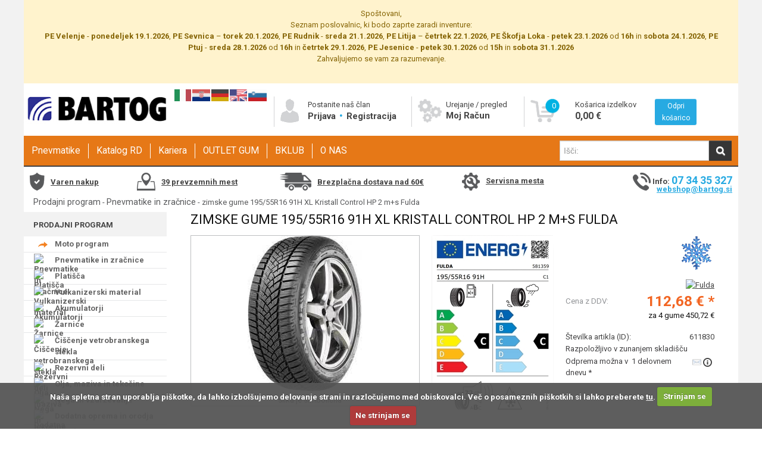

--- FILE ---
content_type: text/html; charset=utf-8
request_url: https://www.bartog.si/zimske-gume-19555r16-91h-xl-kristall-control-hp-2-ms-fulda-p-764690.aspx
body_size: 21452
content:


<!DOCTYPE HTML>

<html lang="sl">
<head id="ctl00_Head1"><meta http-equiv="X-UA-Compatible" content="IE=edge" /><meta charset="utf-8" /><title>
	zimske gume 195/55R16 91H XL Kristall Control HP 2 m+s Fulda - Bartog - Spletna trgovina
</title><meta name="description" content="zimske gume 195/55R16 91H XL Kristall Control HP 2 m+s Fulda" /><meta name="keywords" content="zimske gume 195/55R16 91H XL Kristall Control HP 2 m+s Fulda" /><meta name="viewport" content="width=device-width" /><link rel="icon" type="image/x-icon" href="App_Themes/Skin_1/images/favicon.ico" /><link rel="shortcut icon" type="image/x-icon" href="App_Themes/Skin_1/images/favicon.ico" /><link href="https://fonts.googleapis.com/css?family=Roboto:400,500italic,500,400italic,700,700italic" rel="stylesheet" type="text/css" /><link rel="manifest" href="images/Segmentify/manifest.json" />
  <script src="//cdn.segmentify.com/ba8cf7a9-a32a-43dc-9676-d76c34594ae0/segmentify.js" charset="UTF-8"></script>
  
  <link rel="canonical" href="https://www.bartog.si/zimske-gume-19555r16-91h-xl-kristall-control-hp-2-ms-fulda-p-764690.aspx" />
  <script>(function(w,d,s,l,i){w[l]=w[l]||[];w[l].push({'gtm.start':new Date().getTime(),event:'gtm.js'});var f=d.getElementsByTagName(s)[0],j=d.createElement(s),dl=l!='dataLayer'?'&l='+l:'';j.async=true;j.src='https://www.googletagmanager.com/gtm.js?id='+i+dl;f.parentNode.insertBefore(j,f);})(window,document,'script','dataLayer','GTM-M9N7NBF');</script>
  <script async src="https://www.googletagmanager.com/gtag/js?id=G-P0B05NG3PV"></script><script>window.dataLayer=window.dataLayer||[];function gtag(){dataLayer.push(arguments);}gtag('js',new Date());gtag('config','G-P0B05NG3PV');gtag('config','AW-16777988226');</script>
<script>
!function(f,b,e,v,n,t,s)
{if(f.fbq)return;n=f.fbq=function(){n.callMethod?
n.callMethod.apply(n,arguments):n.queue.push(arguments)};
if(!f._fbq)f._fbq=n;n.push=n;n.loaded=!0;n.version='2.0';
n.queue=[];t=b.createElement(e);t.async=!0;
t.src=v;s=b.getElementsByTagName(e)[0];
s.parentNode.insertBefore(t,s)}(window,document,'script',
'https://connect.facebook.net/en_US/fbevents.js');
fbq('init','1238974610086344');
fbq('track','PageView');
</script>
<noscript><img height="1" width="1" style="display:none" src="https://www.facebook.com/tr?id=1238974610086344&ev=PageView&noscript=1"/></noscript> 
<link href="App_Themes/Skin_1/styles_v27092023.min.css" type="text/css" rel="stylesheet" /></head>
<body>
  <noscript><iframe src="https://www.googletagmanager.com/ns.html?id=GTM-M9N7NBF" height="0" width="0" style="display:none;visibility:hidden"></iframe></noscript>
  <form name="aspnetForm" method="post" action="showProduct.aspx?SEName=zimske-gume-19555r16-91h-xl-kristall-control-hp-2-ms-fulda&amp;ProductID=764690" id="aspnetForm">
<div>
<input type="hidden" name="ctl00_scrptMgr_HiddenField" id="ctl00_scrptMgr_HiddenField" value="" />
<input type="hidden" name="__EVENTTARGET" id="__EVENTTARGET" value="" />
<input type="hidden" name="__EVENTARGUMENT" id="__EVENTARGUMENT" value="" />
<input type="hidden" name="__VIEWSTATE" id="__VIEWSTATE" value="Be+fjdfE3hZVLPVP3tUsgU9C/vzyYPnxfhTGGAdZVH4ShAvzuF2g2Kovaxz3kE2flk7xDAvBaw0Et4EgGYSDYVrwhCs+pZncm2kojCRo6FqP2MzH" />
</div>

<script type="text/javascript">
//<![CDATA[
var theForm = document.forms['aspnetForm'];
if (!theForm) {
    theForm = document.aspnetForm;
}
function __doPostBack(eventTarget, eventArgument) {
    if (!theForm.onsubmit || (theForm.onsubmit() != false)) {
        theForm.__EVENTTARGET.value = eventTarget;
        theForm.__EVENTARGUMENT.value = eventArgument;
        theForm.submit();
    }
}
//]]>
</script>


<script src="/WebResource.axd?d=JS3kDQRYJ__62KWm9K9l7JYHuZpUgCU0MhBRTgjxxSPjpJaiBdwBMyqMadvSekSR1qrZSK309ta4lsrKyvUBb1zb1D41&amp;t=638942282805310136" type="text/javascript"></script>


<script src="/ScriptResource.axd?d=[base64]" type="text/javascript"></script>
<script src="actionservice.asmx/js" type="text/javascript"></script>
<div>

	<input type="hidden" name="__VIEWSTATEGENERATOR" id="__VIEWSTATEGENERATOR" value="581325B3" />
	<input type="hidden" name="__VIEWSTATEENCRYPTED" id="__VIEWSTATEENCRYPTED" value="" />
	<input type="hidden" name="__EVENTVALIDATION" id="__EVENTVALIDATION" value="FMC9PBrDsWT5o2oymhytn9Lmos1QhHbTXUEkFd7J/ppVJDXgm6BJ+7pMVt+r07eUpvQ6t1anHqWPuzYl2IAwza1T43lDq7WYDrwwSO+0DsJEUFjbAbNnM+gtLfNEDWPhlLsWzsfGHdLI+ra3w+PdYIgM0plQb+JYg4oakMuVhJTVaj9210fUQsmM8pV1SihOPsKwvCJH+/HqBh1WsU4A6xvT6g4=" />
</div>      
    <script type="text/javascript">
//<![CDATA[
Sys.WebForms.PageRequestManager._initialize('ctl00$scrptMgr', 'aspnetForm', [], [], [], 90, 'ctl00');
//]]>
</script>

    
    <style>
        body
        {
          background: url(/Images/slike/bartog-b2c/seo/ozadje/avto-deli-bartog.jpg) no-repeat center center fixed; -webkit-background-size: cover; -moz-background-size: cover; -o-background-size: cover; background-size: cover;
        }
    </style>
    
<script>
!function(f,b,e,v,n,t,s)
{if(f.fbq)return;n=f.fbq=function(){n.callMethod?
n.callMethod.apply(n,arguments):n.queue.push(arguments)};
if(!f._fbq)f._fbq=n;n.push=n;n.loaded=!0;n.version='2.0';
n.queue=[];t=b.createElement(e);t.async=!0;
t.src=v;s=b.getElementsByTagName(e)[0];
s.parentNode.insertBefore(t,s)}(window,document,'script',
'https://connect.facebook.net/en_US/fbevents.js');
fbq('init', '2695869520661777');
fbq('track', 'PageView');
</script>
<noscript>
<img height="1" width="1"
src="https://www.facebook.com/tr?id=2695869520661777&ev=PageView&noscript=1"/>
</noscript>
    
    <div class="wrapper-padd wrapper grid-container">
      <div style="background-color: rgb(255, 243, 205); position: relative; padding: 0.75rem 1.25rem; border: 1px solid transparent; text-align: center;">    <p><font color="#856404">Spoštovani,</font></p><p><span style="color: rgb(133, 100, 4);"><span>Seznam poslovalnic, ki bodo zaprte zaradi inventure:</span></span></p><p><font color="#856404"><b>PE Velenje</b> - <b>ponedeljek 19.1.2026</b>,&nbsp;<b>PE Sevnica</b> – <b>torek 20.1.2026</b>,&nbsp;<b>PE Rudnik</b> - <b>sreda 21.1.2026</b>,&nbsp;<b>PE Litija</b> – <b>četrtek 22.1.2026</b>, <b>PE Škofja Loka</b> - <b>petek 23.1.2026</b> od <b>16h</b> in <b>sobota 24.1.2026</b>,&nbsp;<b>PE Ptuj</b> - <b>sreda 28.1.2026</b> od <b>16h</b> in <b>četrtek 29.1.2026</b>,&nbsp;</font><b style="color: rgb(133, 100, 4);">PE Jesenice</b><span style="color: rgb(133, 100, 4);"> - </span><b style="color: rgb(133, 100, 4);">petek&nbsp;30.1.2026</b><span style="color: rgb(133, 100, 4);"> od </span><b style="color: rgb(133, 100, 4);">15h</b><span style="color: rgb(133, 100, 4);"> in </span><b style="color: rgb(133, 100, 4);">sobota 31.1.2026</b></p><p><font color="#856404">Zahvaljujemo se vam za razumevanje.</font></p><p></p><div><br></div></div>
      <div class="row_1 grid-100 grid-parent">
        <div class="hide-on-desktop hide-on-mobile printHeader">
            <img src="app_themes/Skin_1/images/logo.png" alt="" />
        </div>
        <div id="header" class="hide-on-print">
          <div class="grid-100 grid-parent">
            <div class="header-bg">
              <div class="logo-row grid-100 grid-parent">

                <div class="logo grid-20 grid-parent mobile-grid-100">
                    <a href="default.aspx" title="Bartog - Spletna trgovina">
                        
                        <img src="App_Themes/Skin_1/images/gume.png?v=04032020" alt="Bartog - Spletna trgovina" />
                        
                    <a class="hide-on-desktop headerImgs mobileMenuToggle" href="#" title=""  onclick="toggleMobileMenu()">
                         <span class="icon-menu"></span>
                    </a>
                    <a class="hide-on-desktop headerImgs"title="" onclick="showMyProfileMenu();return false;">
                         <span class="icon-user"></span>
                    </a>
                    <a class="hide-on-desktop headerImgs" title="" onclick="showFloatingBasket();return false;">
                         <span class="icon-basket"></span>
                    </a>
                    <div id="floatingBasketOuterMobile"></div>
                </div>
                <div id="myProfile" class="mobile-grid-100 grid-parent hide-on-desktop">
                         
                            <a href="/signin.aspx">
                                Prijava
                            </a>
                       
                         <a href="createaccount.aspx">
                                Registracija
                            </a>
                        
                        <a href="SignIn.aspx?ReturnUrl=%2faccount.aspx">
                            Moj Račun
                        </a>
               </div>
                  
                   <div class="trustMark hide-on-desktop">
                    </div>
                  <div class="grid-15 mobile-grid-50 header-contentTrust">
                      <hr class="hide-on-desktop headerContentSeparator" />
										<div class="trustMark hide-on-mobile">
										</div>
										<div>
                   <span id="ctl00_LanguageFlags"><a class="languageChange" href="javascript:__doPostBack(&#39;ctl00$LanguageFlags$ctl00&#39;,&#39;&#39;)"><img title="Slovenščina" class="flagIcon" src="App_Themes/Skin_1/images/flagIcon_sl-SI.png" alt="sl-SI" style="border-width:0px;" /></a><a class="languageChange" href="javascript:__doPostBack(&#39;ctl00$LanguageFlags$ctl02&#39;,&#39;&#39;)"><img title="English" class="flagIcon" src="App_Themes/Skin_1/images/flagIcon_en-US.png" alt="en-US" style="border-width:0px;" /></a><a class="languageChange" href="javascript:__doPostBack(&#39;ctl00$LanguageFlags$ctl04&#39;,&#39;&#39;)"><img title="Deutsch" class="flagIcon" src="App_Themes/Skin_1/images/flagIcon_de-DE.png" alt="de-DE" style="border-width:0px;" /></a><a class="languageChange" href="javascript:__doPostBack(&#39;ctl00$LanguageFlags$ctl06&#39;,&#39;&#39;)"><img title="Hrvaški" class="flagIcon" src="App_Themes/Skin_1/images/flagIcon_hr-HR.png" alt="hr-HR" style="border-width:0px;" /></a><a class="languageChange" href="javascript:__doPostBack(&#39;ctl00$LanguageFlags$ctl08&#39;,&#39;&#39;)"><img title="Italiano" class="flagIcon" src="App_Themes/Skin_1/images/flagIcon_it-IT.png" alt="it-IT" style="border-width:0px;" /></a></span>
                     
                      
                      &nbsp;
											</div>
                  </div>
                  <div class="clearfix hide-on-desktop"></div>
                  <div class="header-content grid-35 grid-parent mobile-grid-50 hide-on-mobile">

                  <div class="grid-55 mobile-grid-100 grid-parent menu-border-left headerLink">
                  
                   <div class="grid-20 mobile-grid-30">
                      <img alt="" src="App_Themes/Skin_1/images/new/User.png" />
                      </div>

                      <div class="grid-80">
                        Postanite naš član

                        
                            <br />
                            <a href="/signin.aspx">
                                Prijava
                            </a>
                       
                         <i class="icon-dot"></i> <a href="createaccount.aspx">
                                Registracija
                            </a>
                        
                 </div>
                  
                  </div>
                  <div class="grid-45 mobile-grid-100 grid-parent menu-border-left headerLink">
                   <div class="grid-25 mobile-grid-30">
                  <img alt="" src="App_Themes/Skin_1/images/new/account.png" />
                  </div>
                  <div class="grid-70">
                      Urejanje / pregled

                      <br />
                      <a href="SignIn.aspx?ReturnUrl=%2faccount.aspx">
                        Moj Račun
                      </a>
                  </div>
                  </div>
                  </div>

                  
                  <div class="header-content grid-25 mobile-grid-50 grid-parent menu-border-left grid-parent float-wrapper hide-on-mobile">
                      <a onclick="showFloatingBasket();return false;" href="shoppingcart.aspx">
                        <div class="float-number"><span id="lblHeaderCartCount">0</span></div>
                        <div class="grid-25 mobile-grid-25">
                            <img class="" alt="" src="App_Themes/Skin_1/images/new/shoppingCart.png" />
                        </div>
                        <div class="grid-45 mobile-grid-40 grid-parent-right">
                          Košarica izdelkov
                          <br />
                          <span class="headerPrice" id="lblHeaderCartTotal">0,00 €</span>
                        </div>
                      </a>
                      <div class="grid-30 mobile-grid-35">
                        <a class="AddToCartButton" onclick="showFloatingBasket();return false;" href="shoppingcart.aspx">
                            Odpri košarico
                        </a>
                        <div id="floatingBasketOuter"></div>
                      </div>
                      <div class="clearfix"></div>
                  </div>
                  
			   </div>
              <div class="menu-row grid-100 -vertical mobile-grid-100 grid-parent">
                <div class="menu grid-75 mobile-grid-100 grid-parent-left mobile-menu-t">
                  <div class="categories-row"><nav><ul class="mobile-grid-100 hide-on-desktop">
      <li id="mobile-men"><a class="svetlo hide-on-mobile" title="Vsi oddelki">Vsi oddelki</a><script>
                    $(".categories-row nav #mobile-men a.svetlo").click(function(){
                    $(".categories-row nav").toggleClass("active");
                    });
                  </script><ul>
          <li><a title="Moto program" href="/moto-program-c-6455.aspx">Moto program</a><i id="6455" class="icon-right-open menu-downn" onclick="funkciaa(this) &amp; toggler('content6455', 6455);"></i><i id="6455_2" class="icon-left-open menu-downn" onclick="funkciaa(this) &amp; toggler('content6455', 6455);" style="display:none;"></i><ul class="disnone" id="content6455">
              <li class="menu-right-box" style="background:#ecf0f1;">
                <div class="imagediv"></div><i id="6565" onclick="funkciaa(this) &amp; toggler('hide-mobile-small6565', 6565);"></i><i id="6565_2" onclick="funkciaa(this) &amp; toggler('hide-mobile-small6565', 6565);" style="display:none;"></i><div class="ena"><a class="bold-title-menu" style="font-weight: bold;" title="Razno RD" href="/razno-rd-c-6565.aspx">Razno RD</a><div id="hide-mobile-small6565" class="change-first-child"></div>
                </div><i id="6567" onclick="funkciaa(this) &amp; toggler('hide-mobile-small6567', 6567);"></i><i id="6567_2" onclick="funkciaa(this) &amp; toggler('hide-mobile-small6567', 6567);" style="display:none;"></i><div class="ena"><a class="bold-title-menu" style="font-weight: bold;" title="Zavore" href="/zavore-c-6567.aspx">Zavore</a><div id="hide-mobile-small6567" class="change-first-child"></div>
                </div>
              </li>
            </ul>
          </li>
          <li class="active"><a title="Pnevmatike in zračnice" href="/pnevmatike-in-zracnice-c-3606.aspx">Pnevmatike in zračnice</a><i id="3606" class="icon-right-open menu-downn" onclick="funkciaa(this) &amp; toggler('content3606', 3606);"></i><i id="3606_2" class="icon-left-open menu-downn" onclick="funkciaa(this) &amp; toggler('content3606', 3606);" style="display:none;"></i><ul class="disnone" id="content3606">
              <li class="menu-right-box" style="background:#ecf0f1 url(&quot;/images/Category/medium/3606.jpg&quot;) right bottom no-repeat;background-size: 110px auto;">
                <div class="imagediv"></div><i id="1833" onclick="funkciaa(this) &amp; toggler('hide-mobile-small1833', 1833);" class="icon-right-open menu-downnn"></i><i id="1833_2" onclick="funkciaa(this) &amp; toggler('hide-mobile-small1833', 1833);" style="display:none;" class="icon-left-open menu-downnn"></i><div class="ena"><a class="bold-title-menu" style="font-weight: bold;" title="Pnevmatike osebne - SUV" href="/pnevmatike-osebne-suv-c-1833.aspx">Pnevmatike osebne - SUV</a><div id="hide-mobile-small1833" class="change-first-child"><a title="letne" href="/letne-c-1834.aspx">letne</a><a title="zimske" href="/zimske-c-1880.aspx">zimske</a><a title="celoletne" href="/celoletne-c-1932.aspx">celoletne</a><a title="starodobniki" href="/starodobniki-c-3613.aspx">starodobniki</a></div>
                </div><i id="2003" onclick="funkciaa(this) &amp; toggler('hide-mobile-small2003', 2003);" class="icon-right-open menu-downnn"></i><i id="2003_2" onclick="funkciaa(this) &amp; toggler('hide-mobile-small2003', 2003);" style="display:none;" class="icon-left-open menu-downnn"></i><div class="ena"><a class="bold-title-menu" style="font-weight: bold;" title="Pnevmatike poltovorne" href="/pnevmatike-poltovorne-c-2003.aspx">Pnevmatike poltovorne</a><div id="hide-mobile-small2003" class="change-first-child"><a title="letne" href="/letne-c-2004.aspx">letne</a><a title="zimske" href="/zimske-c-2037.aspx">zimske</a><a title="celoletne" href="/celoletne-c-2080.aspx">celoletne</a></div>
                </div><i id="2083" onclick="funkciaa(this) &amp; toggler('hide-mobile-small2083', 2083);" class="icon-right-open menu-downnn"></i><i id="2083_2" onclick="funkciaa(this) &amp; toggler('hide-mobile-small2083', 2083);" style="display:none;" class="icon-left-open menu-downnn"></i><div class="ena"><a class="bold-title-menu" style="font-weight: bold;" title="Pnevmatike tovorne" href="/pnevmatike-tovorne-c-2083.aspx">Pnevmatike tovorne</a><div id="hide-mobile-small2083" class="change-first-child"><a title="nove" href="/nove-c-2084.aspx">nove</a><a title="obnovljene" href="/obnovljene-c-2104.aspx">obnovljene</a></div>
                </div><i id="2116" onclick="funkciaa(this) &amp; toggler('hide-mobile-small2116', 2116);"></i><i id="2116_2" onclick="funkciaa(this) &amp; toggler('hide-mobile-small2116', 2116);" style="display:none;"></i><div class="ena"><a class="bold-title-menu" style="font-weight: bold;" title="Pnevmatike tovorne obnovljene" href="/pnevmatike-tovorne-obnovljene-c-2116.aspx">Pnevmatike tovorne obnovljene</a><div id="hide-mobile-small2116" class="change-first-child"></div>
                </div><i id="2180" onclick="funkciaa(this) &amp; toggler('hide-mobile-small2180', 2180);" class="icon-right-open menu-downnn"></i><i id="2180_2" onclick="funkciaa(this) &amp; toggler('hide-mobile-small2180', 2180);" style="display:none;" class="icon-left-open menu-downnn"></i><div class="ena"><a class="bold-title-menu" style="font-weight: bold;" title="Pnevmatike delovni stroji" href="/pnevmatike-delovni-stroji-c-2180.aspx">Pnevmatike delovni stroji</a><div id="hide-mobile-small2180" class="change-first-child"><a title="gradbene" href="/gradbene-c-2181.aspx">gradbene</a><a title="viličarske" href="/vilicarske-c-2195.aspx">viličarske</a><a title="viličarske polne" href="/vilicarske-polne-c-2207.aspx">viličarske polne</a></div>
                </div><i id="2212" onclick="funkciaa(this) &amp; toggler('hide-mobile-small2212', 2212);"></i><i id="2212_2" onclick="funkciaa(this) &amp; toggler('hide-mobile-small2212', 2212);" style="display:none;"></i><div class="ena"><a class="bold-title-menu" style="font-weight: bold;" title="Pnevmatike kmetijske" href="/pnevmatike-kmetijske-c-2212.aspx">Pnevmatike kmetijske</a><div id="hide-mobile-small2212" class="change-first-child"></div>
                </div><i id="2228" onclick="funkciaa(this) &amp; toggler('hide-mobile-small2228', 2228);" class="icon-right-open menu-downnn"></i><i id="2228_2" onclick="funkciaa(this) &amp; toggler('hide-mobile-small2228', 2228);" style="display:none;" class="icon-left-open menu-downnn"></i><div class="ena"><a class="bold-title-menu" style="font-weight: bold;" title="Pnevmatike motorske" href="/pnevmatike-motorske-c-2228.aspx">Pnevmatike motorske</a><div id="hide-mobile-small2228" class="change-first-child"><a title="cestna" href="/cestna-c-2229.aspx">cestna</a><a title="cross" href="/cross-c-2240.aspx">cross</a><a title="enduro" href="/enduro-c-2252.aspx">enduro</a><a title="FIM" href="/fim-c-2264.aspx">FIM</a><a title="scooter" href="/scooter-c-2267.aspx">scooter</a><a title="ostalo" href="/ostalo-c-2278.aspx">ostalo</a></div>
                </div><i id="3643" onclick="funkciaa(this) &amp; toggler('hide-mobile-small3643', 3643);" class="icon-right-open menu-downnn"></i><i id="3643_2" onclick="funkciaa(this) &amp; toggler('hide-mobile-small3643', 3643);" style="display:none;" class="icon-left-open menu-downnn"></i><div class="ena"><a class="bold-title-menu" style="font-weight: bold;" title="Pnevmatike kolesarske" href="/pnevmatike-kolesarske-c-3643.aspx">Pnevmatike kolesarske</a><div id="hide-mobile-small3643" class="change-first-child"><a title="cestne" href="/cestne-c-3644.aspx">cestne</a><a title="MTB" href="/mtb-c-3646.aspx">MTB</a><a title="treking" href="/treking-c-3648.aspx">treking</a><a title="razno" href="/razno-c-3650.aspx">razno</a><a title="zračnice" href="/zracnice-c-3674.aspx">zračnice</a></div>
                </div><i id="2298" onclick="funkciaa(this) &amp; toggler('hide-mobile-small2298', 2298);" class="icon-right-open menu-downnn"></i><i id="2298_2" onclick="funkciaa(this) &amp; toggler('hide-mobile-small2298', 2298);" style="display:none;" class="icon-left-open menu-downnn"></i><div class="ena"><a class="bold-title-menu" style="font-weight: bold;" title="Zračnice in ščitniki" href="/zracnice-in-scitniki-c-2298.aspx">Zračnice in ščitniki</a><div id="hide-mobile-small2298" class="change-first-child"><a title="zračnice" href="/zracnice-c-2299.aspx">zračnice</a><a title="ostalo" href="/ostalo-c-2304.aspx">ostalo</a></div>
                </div>
              </li>
            </ul>
          </li>
          <li><a title="Platišča" href="/platisca-c-3607.aspx">Platišča</a><i id="3607" class="icon-right-open menu-downn" onclick="funkciaa(this) &amp; toggler('content3607', 3607);"></i><i id="3607_2" class="icon-left-open menu-downn" onclick="funkciaa(this) &amp; toggler('content3607', 3607);" style="display:none;"></i><ul class="disnone" id="content3607">
              <li class="menu-right-box" style="background:#ecf0f1 url(&quot;/images/Category/medium/3607.jpg&quot;) right bottom no-repeat;background-size: 110px auto;">
                <div class="imagediv"></div><i id="3024" onclick="funkciaa(this) &amp; toggler('hide-mobile-small3024', 3024);" class="icon-right-open menu-downnn"></i><i id="3024_2" onclick="funkciaa(this) &amp; toggler('hide-mobile-small3024', 3024);" style="display:none;" class="icon-left-open menu-downnn"></i><div class="ena"><a class="bold-title-menu" style="font-weight: bold;" title="ALU platišča" href="/alu-platisca-c-3024.aspx">ALU platišča</a><div id="hide-mobile-small3024" class="change-first-child"><a title="platišča" href="/platisca-c-3025.aspx">platišča</a><a title="pribor za platišča" href="/pribor-za-platisca-c-3054.aspx">pribor za platišča</a></div>
                </div><i id="3059" onclick="funkciaa(this) &amp; toggler('hide-mobile-small3059', 3059);" class="icon-right-open menu-downnn"></i><i id="3059_2" onclick="funkciaa(this) &amp; toggler('hide-mobile-small3059', 3059);" style="display:none;" class="icon-left-open menu-downnn"></i><div class="ena"><a class="bold-title-menu" style="font-weight: bold;" title="Jeklena platišča" href="/jeklena-platisca-c-3059.aspx">Jeklena platišča</a><div id="hide-mobile-small3059" class="change-first-child"><a title="osebna" href="/osebna-c-3060.aspx">osebna</a><a title="tovorna" href="/tovorna-c-3064.aspx">tovorna</a></div>
                </div>
              </li>
            </ul>
          </li>
          <li><a title="Vulkanizerski material" href="/vulkanizerski-material-c-2282.aspx">Vulkanizerski material</a><i id="2282" class="icon-right-open menu-downn" onclick="funkciaa(this) &amp; toggler('content2282', 2282);"></i><i id="2282_2" class="icon-left-open menu-downn" onclick="funkciaa(this) &amp; toggler('content2282', 2282);" style="display:none;"></i><ul class="disnone" id="content2282">
              <li class="menu-right-box" style="background:#ecf0f1 url(&quot;/images/Category/medium/2282.jpg&quot;) right bottom no-repeat;background-size: 110px auto;">
                <div class="imagediv"></div><i id="2283" onclick="funkciaa(this) &amp; toggler('hide-mobile-small2283', 2283);" class="icon-right-open menu-downnn"></i><i id="2283_2" onclick="funkciaa(this) &amp; toggler('hide-mobile-small2283', 2283);" style="display:none;" class="icon-left-open menu-downnn"></i><div class="ena"><a class="bold-title-menu" style="font-weight: bold;" title="uteži" href="/utezi-c-2283.aspx">uteži</a><div id="hide-mobile-small2283" class="change-first-child"><a title="osebni program" href="/osebni-program-c-2284.aspx">osebni program</a><a title="tovorni program" href="/tovorni-program-c-2286.aspx">tovorni program</a></div>
                </div><i id="2287" onclick="funkciaa(this) &amp; toggler('hide-mobile-small2287', 2287);" class="icon-right-open menu-downnn"></i><i id="2287_2" onclick="funkciaa(this) &amp; toggler('hide-mobile-small2287', 2287);" style="display:none;" class="icon-left-open menu-downnn"></i><div class="ena"><a class="bold-title-menu" style="font-weight: bold;" title="ventili" href="/ventili-c-2287.aspx">ventili</a><div id="hide-mobile-small2287" class="change-first-child"><a title="osebni" href="/osebni-c-2288.aspx">osebni</a><a title="tovorni" href="/tovorni-c-2290.aspx">tovorni</a><a title="podaljški ventilov" href="/podaljski-ventilov-c-6674.aspx">podaljški ventilov</a><a title="razno" href="/razno-c-2289.aspx">razno</a></div>
                </div><i id="2291" onclick="funkciaa(this) &amp; toggler('hide-mobile-small2291', 2291);" class="icon-right-open menu-downnn"></i><i id="2291_2" onclick="funkciaa(this) &amp; toggler('hide-mobile-small2291', 2291);" style="display:none;" class="icon-left-open menu-downnn"></i><div class="ena"><a class="bold-title-menu" style="font-weight: bold;" title="ostalo" href="/ostalo-c-2291.aspx">ostalo</a><div id="hide-mobile-small2291" class="change-first-child"><a title="injekcije" href="/injekcije-c-2293.aspx">injekcije</a><a title="razno" href="/razno-c-2297.aspx">razno</a></div>
                </div><i id="2292" onclick="funkciaa(this) &amp; toggler('hide-mobile-small2292', 2292);" class="icon-right-open menu-downnn"></i><i id="2292_2" onclick="funkciaa(this) &amp; toggler('hide-mobile-small2292', 2292);" style="display:none;" class="icon-left-open menu-downnn"></i><div class="ena"><a class="bold-title-menu" style="font-weight: bold;" title="krpe" href="/krpe-c-2292.aspx">krpe</a><div id="hide-mobile-small2292" class="change-first-child"><a title="diagonalne" href="/diagonalne-c-6675.aspx">diagonalne</a><a title="radialne" href="/radialne-c-6676.aspx">radialne</a><a title="navadne" href="/navadne-c-6677.aspx">navadne</a></div>
                </div><i id="2295" onclick="funkciaa(this) &amp; toggler('hide-mobile-small2295', 2295);" class="icon-right-open menu-downnn"></i><i id="2295_2" onclick="funkciaa(this) &amp; toggler('hide-mobile-small2295', 2295);" style="display:none;" class="icon-left-open menu-downnn"></i><div class="ena"><a class="bold-title-menu" style="font-weight: bold;" title="montirne paste" href="/montirne-paste-c-2295.aspx">montirne paste</a><div id="hide-mobile-small2295" class="change-first-child"><a title="osebna vozila" href="/osebna-vozila-c-6679.aspx">osebna vozila</a><a title="tovorna vozila" href="/tovorna-vozila-c-6678.aspx">tovorna vozila</a></div>
                </div><i id="2296" onclick="funkciaa(this) &amp; toggler('hide-mobile-small2296', 2296);" class="icon-right-open menu-downnn"></i><i id="2296_2" onclick="funkciaa(this) &amp; toggler('hide-mobile-small2296', 2296);" style="display:none;" class="icon-left-open menu-downnn"></i><div class="ena"><a class="bold-title-menu" style="font-weight: bold;" title="vulkanizersko orodje" href="/vulkanizersko-orodje-c-2296.aspx">vulkanizersko orodje</a><div id="hide-mobile-small2296" class="change-first-child"><a title="razno" href="/razno-c-6673.aspx">razno</a></div>
                </div><i id="2294" onclick="funkciaa(this) &amp; toggler('hide-mobile-small2294', 2294);" class="icon-right-open menu-downnn"></i><i id="2294_2" onclick="funkciaa(this) &amp; toggler('hide-mobile-small2294', 2294);" style="display:none;" class="icon-left-open menu-downnn"></i><div class="ena"><a class="bold-title-menu" style="font-weight: bold;" title="lepila, tesnila, čistila" href="/lepila-tesnila-cistila-c-2294.aspx">lepila, tesnila, čistila</a><div id="hide-mobile-small2294" class="change-first-child"><a title="razno" href="/razno-c-6680.aspx">razno</a></div>
                </div>
              </li>
            </ul>
          </li>
          <li><a title="Akumulatorji" href="/akumulatorji-c-6630.aspx">Akumulatorji</a><i id="6630" class="icon-right-open menu-downn" onclick="funkciaa(this) &amp; toggler('content6630', 6630);"></i><i id="6630_2" class="icon-left-open menu-downn" onclick="funkciaa(this) &amp; toggler('content6630', 6630);" style="display:none;"></i><ul class="disnone" id="content6630">
              <li class="menu-right-box" style="background:#ecf0f1 url(&quot;/images/Category/medium/6630.jpg&quot;) right bottom no-repeat;background-size: 110px auto;">
                <div class="imagediv"></div><i id="6659" onclick="funkciaa(this) &amp; toggler('hide-mobile-small6659', 6659);"></i><i id="6659_2" onclick="funkciaa(this) &amp; toggler('hide-mobile-small6659', 6659);" style="display:none;"></i><div class="ena"><a class="bold-title-menu" style="font-weight: bold;" title="osebna vozila" href="/osebna-vozila-c-6659.aspx">osebna vozila</a><div id="hide-mobile-small6659" class="change-first-child"></div>
                </div><i id="6651" onclick="funkciaa(this) &amp; toggler('hide-mobile-small6651', 6651);"></i><i id="6651_2" onclick="funkciaa(this) &amp; toggler('hide-mobile-small6651', 6651);" style="display:none;"></i><div class="ena"><a class="bold-title-menu" style="font-weight: bold;" title="tovorna vozila" href="/tovorna-vozila-c-6651.aspx">tovorna vozila</a><div id="hide-mobile-small6651" class="change-first-child"></div>
                </div><i id="6639" onclick="funkciaa(this) &amp; toggler('hide-mobile-small6639', 6639);"></i><i id="6639_2" onclick="funkciaa(this) &amp; toggler('hide-mobile-small6639', 6639);" style="display:none;"></i><div class="ena"><a class="bold-title-menu" style="font-weight: bold;" title="motorji in kosilnice" href="/motorji-in-kosilnice-c-6639.aspx">motorji in kosilnice</a><div id="hide-mobile-small6639" class="change-first-child"></div>
                </div><i id="6632" onclick="funkciaa(this) &amp; toggler('hide-mobile-small6632', 6632);"></i><i id="6632_2" onclick="funkciaa(this) &amp; toggler('hide-mobile-small6632', 6632);" style="display:none;"></i><div class="ena"><a class="bold-title-menu" style="font-weight: bold;" title="avtodomi, čolni in solar" href="/avtodomi-colni-in-solar-c-6632.aspx">avtodomi, čolni in solar</a><div id="hide-mobile-small6632" class="change-first-child"></div>
                </div><i id="6647" onclick="funkciaa(this) &amp; toggler('hide-mobile-small6647', 6647);"></i><i id="6647_2" onclick="funkciaa(this) &amp; toggler('hide-mobile-small6647', 6647);" style="display:none;"></i><div class="ena"><a class="bold-title-menu" style="font-weight: bold;" title="Optima" href="/optima-c-6647.aspx">Optima</a><div id="hide-mobile-small6647" class="change-first-child"></div>
                </div><i id="6649" onclick="funkciaa(this) &amp; toggler('hide-mobile-small6649', 6649);"></i><i id="6649_2" onclick="funkciaa(this) &amp; toggler('hide-mobile-small6649', 6649);" style="display:none;"></i><div class="ena"><a class="bold-title-menu" style="font-weight: bold;" title="UPS" href="/ups-c-6649.aspx">UPS</a><div id="hide-mobile-small6649" class="change-first-child"></div>
                </div><i id="6645" onclick="funkciaa(this) &amp; toggler('hide-mobile-small6645', 6645);"></i><i id="6645_2" onclick="funkciaa(this) &amp; toggler('hide-mobile-small6645', 6645);" style="display:none;"></i><div class="ena"><a class="bold-title-menu" style="font-weight: bold;" title="delovne baterije" href="/delovne-baterije-c-6645.aspx">delovne baterije</a><div id="hide-mobile-small6645" class="change-first-child"></div>
                </div><i id="6644" onclick="funkciaa(this) &amp; toggler('hide-mobile-small6644', 6644);"></i><i id="6644_2" onclick="funkciaa(this) &amp; toggler('hide-mobile-small6644', 6644);" style="display:none;"></i><div class="ena"><a class="bold-title-menu" style="font-weight: bold;" title="razno" href="/razno-c-6644.aspx">razno</a><div id="hide-mobile-small6644" class="change-first-child"></div>
                </div>
              </li>
            </ul>
          </li>
          <li><a title="Žarnice" href="/zarnice-c-2603.aspx">Žarnice</a><i id="2603" class="icon-right-open menu-downn" onclick="funkciaa(this) &amp; toggler('content2603', 2603);"></i><i id="2603_2" class="icon-left-open menu-downn" onclick="funkciaa(this) &amp; toggler('content2603', 2603);" style="display:none;"></i></li>
          <li><a title="Čiščenje vetrobranskega stekla" href="/ciscenje-vetrobranskega-stekla-c-2670.aspx">Čiščenje vetrobranskega stekla</a><i id="2670" class="icon-right-open menu-downn" onclick="funkciaa(this) &amp; toggler('content2670', 2670);"></i><i id="2670_2" class="icon-left-open menu-downn" onclick="funkciaa(this) &amp; toggler('content2670', 2670);" style="display:none;"></i><ul class="disnone" id="content2670">
              <li class="menu-right-box" style="background:#ecf0f1 url(&quot;/images/Category/medium/2670.jpg&quot;) right bottom no-repeat;background-size: 110px auto;">
                <div class="imagediv"></div><i id="2674" onclick="funkciaa(this) &amp; toggler('hide-mobile-small2674', 2674);"></i><i id="2674_2" onclick="funkciaa(this) &amp; toggler('hide-mobile-small2674', 2674);" style="display:none;"></i><div class="ena"><a class="bold-title-menu" style="font-weight: bold;" title="metlice brisalca" href="/metlice-brisalca-c-2674.aspx">metlice brisalca</a><div id="hide-mobile-small2674" class="change-first-child"></div>
                </div>
              </li>
            </ul>
          </li>
          <li><a title="Rezervni deli" href="/rezervni-deli-c-3611.aspx">Rezervni deli</a><i id="3611" class="icon-right-open menu-downn" onclick="funkciaa(this) &amp; toggler('content3611', 3611);"></i><i id="3611_2" class="icon-left-open menu-downn" onclick="funkciaa(this) &amp; toggler('content3611', 3611);" style="display:none;"></i><ul class="disnone" id="content3611">
              <li class="menu-right-box" style="background:#ecf0f1 url(&quot;/images/Category/medium/3611.jpg&quot;) right bottom no-repeat;background-size: 110px auto;">
                <div class="imagediv"></div><i id="2309" onclick="funkciaa(this) &amp; toggler('hide-mobile-small2309', 2309);"></i><i id="2309_2" onclick="funkciaa(this) &amp; toggler('hide-mobile-small2309', 2309);" style="display:none;"></i><div class="ena"><a class="bold-title-menu" style="font-weight: bold;" title="Zavorni sistemi" href="/zavorni-sistemi-c-2309.aspx">Zavorni sistemi</a><div id="hide-mobile-small2309" class="change-first-child"></div>
                </div><i id="2395" onclick="funkciaa(this) &amp; toggler('hide-mobile-small2395', 2395);"></i><i id="2395_2" onclick="funkciaa(this) &amp; toggler('hide-mobile-small2395', 2395);" style="display:none;"></i><div class="ena"><a class="bold-title-menu" style="font-weight: bold;" title="Filtri" href="/filtri-c-2395.aspx">Filtri</a><div id="hide-mobile-small2395" class="change-first-child"></div>
                </div><i id="2442" onclick="funkciaa(this) &amp; toggler('hide-mobile-small2442', 2442);"></i><i id="2442_2" onclick="funkciaa(this) &amp; toggler('hide-mobile-small2442', 2442);" style="display:none;"></i><div class="ena"><a class="bold-title-menu" style="font-weight: bold;" title="Izpušni sistemi" href="/izpusni-sistemi-c-2442.aspx">Izpušni sistemi</a><div id="hide-mobile-small2442" class="change-first-child"></div>
                </div><i id="2461" onclick="funkciaa(this) &amp; toggler('hide-mobile-small2461', 2461);" class="icon-right-open menu-downnn"></i><i id="2461_2" onclick="funkciaa(this) &amp; toggler('hide-mobile-small2461', 2461);" style="display:none;" class="icon-left-open menu-downnn"></i><div class="ena"><a class="bold-title-menu" style="font-weight: bold;" title="Elektrika" href="/elektrika-c-2461.aspx">Elektrika</a><div id="hide-mobile-small2461" class="change-first-child"><a title="senzorji abs, vžiga in drugi" href="/senzorji-abs-vziga-in-drugi-c-2623.aspx">senzorji abs, vžiga in drugi</a></div>
                </div><i id="2685" onclick="funkciaa(this) &amp; toggler('hide-mobile-small2685', 2685);"></i><i id="2685_2" onclick="funkciaa(this) &amp; toggler('hide-mobile-small2685', 2685);" style="display:none;"></i><div class="ena"><a class="bold-title-menu" style="font-weight: bold;" title="Jermenski sklopi" href="/jermenski-sklopi-c-2685.aspx">Jermenski sklopi</a><div id="hide-mobile-small2685" class="change-first-child"></div>
                </div><i id="2718" onclick="funkciaa(this) &amp; toggler('hide-mobile-small2718', 2718);"></i><i id="2718_2" onclick="funkciaa(this) &amp; toggler('hide-mobile-small2718', 2718);" style="display:none;"></i><div class="ena"><a class="bold-title-menu" style="font-weight: bold;" title="Ležaji" href="/lezaji-c-2718.aspx">Ležaji</a><div id="hide-mobile-small2718" class="change-first-child"></div>
                </div><i id="2752" onclick="funkciaa(this) &amp; toggler('hide-mobile-small2752', 2752);"></i><i id="2752_2" onclick="funkciaa(this) &amp; toggler('hide-mobile-small2752', 2752);" style="display:none;"></i><div class="ena"><a class="bold-title-menu" style="font-weight: bold;" title="Podvozje" href="/podvozje-c-2752.aspx">Podvozje</a><div id="hide-mobile-small2752" class="change-first-child"></div>
                </div><i id="2835" onclick="funkciaa(this) &amp; toggler('hide-mobile-small2835', 2835);"></i><i id="2835_2" onclick="funkciaa(this) &amp; toggler('hide-mobile-small2835', 2835);" style="display:none;"></i><div class="ena"><a class="bold-title-menu" style="font-weight: bold;" title="Sklopke" href="/sklopke-c-2835.aspx">Sklopke</a><div id="hide-mobile-small2835" class="change-first-child"></div>
                </div><i id="2851" onclick="funkciaa(this) &amp; toggler('hide-mobile-small2851', 2851);"></i><i id="2851_2" onclick="funkciaa(this) &amp; toggler('hide-mobile-small2851', 2851);" style="display:none;"></i><div class="ena"><a class="bold-title-menu" style="font-weight: bold;" title="Ostali rezervni deli" href="/ostali-rezervni-deli-c-2851.aspx">Ostali rezervni deli</a><div id="hide-mobile-small2851" class="change-first-child"></div>
                </div><i id="2906" onclick="funkciaa(this) &amp; toggler('hide-mobile-small2906', 2906);"></i><i id="2906_2" onclick="funkciaa(this) &amp; toggler('hide-mobile-small2906', 2906);" style="display:none;"></i><div class="ena"><a class="bold-title-menu" style="font-weight: bold;" title="Karoserija" href="/karoserija-c-2906.aspx">Karoserija</a><div id="hide-mobile-small2906" class="change-first-child"></div>
                </div><i id="2973" onclick="funkciaa(this) &amp; toggler('hide-mobile-small2973', 2973);"></i><i id="2973_2" onclick="funkciaa(this) &amp; toggler('hide-mobile-small2973', 2973);" style="display:none;"></i><div class="ena"><a class="bold-title-menu" style="font-weight: bold;" title="Original O.E." href="/original-oe-c-2973.aspx">Original O.E.</a><div id="hide-mobile-small2973" class="change-first-child"></div>
                </div><i id="3466" onclick="funkciaa(this) &amp; toggler('hide-mobile-small3466', 3466);" class="icon-right-open menu-downnn"></i><i id="3466_2" onclick="funkciaa(this) &amp; toggler('hide-mobile-small3466', 3466);" style="display:none;" class="icon-left-open menu-downnn"></i><div class="ena"><a class="bold-title-menu" style="font-weight: bold;" title="Klime" href="/klime-c-3466.aspx">Klime</a><div id="hide-mobile-small3466" class="change-first-child"><a title="potrošni material, barvila, olje, oringi" href="/potrosni-material-barvila-olje-oringi-c-3568.aspx">potrošni material, barvila, olje, oringi</a><a title="orodje" href="/orodje-c-3580.aspx">orodje</a></div>
                </div>
              </li>
            </ul>
          </li>
          <li><a title="Olja, maziva in tekočine" href="/olja-maziva-in-tekocine-c-3608.aspx">Olja, maziva in tekočine</a><i id="3608" class="icon-right-open menu-downn" onclick="funkciaa(this) &amp; toggler('content3608', 3608);"></i><i id="3608_2" class="icon-left-open menu-downn" onclick="funkciaa(this) &amp; toggler('content3608', 3608);" style="display:none;"></i><ul class="disnone" id="content3608">
              <li class="menu-right-box" style="background:#ecf0f1 url(&quot;/images/Category/medium/3608.jpg&quot;) right bottom no-repeat;background-size: 110px auto;">
                <div class="imagediv"></div><i id="3160" onclick="funkciaa(this) &amp; toggler('hide-mobile-small3160', 3160);"></i><i id="3160_2" onclick="funkciaa(this) &amp; toggler('hide-mobile-small3160', 3160);" style="display:none;"></i><div class="ena"><a class="bold-title-menu" style="font-weight: bold;" title="olja in masti" href="/olja-in-masti-c-3160.aspx">olja in masti</a><div id="hide-mobile-small3160" class="change-first-child"></div>
                </div><i id="3187" onclick="funkciaa(this) &amp; toggler('hide-mobile-small3187', 3187);"></i><i id="3187_2" onclick="funkciaa(this) &amp; toggler('hide-mobile-small3187', 3187);" style="display:none;"></i><div class="ena"><a class="bold-title-menu" style="font-weight: bold;" title="antifriz" href="/antifriz-c-3187.aspx">antifriz</a><div id="hide-mobile-small3187" class="change-first-child"></div>
                </div><i id="3191" onclick="funkciaa(this) &amp; toggler('hide-mobile-small3191', 3191);"></i><i id="3191_2" onclick="funkciaa(this) &amp; toggler('hide-mobile-small3191', 3191);" style="display:none;"></i><div class="ena"><a class="bold-title-menu" style="font-weight: bold;" title="vetrobransko steklo" href="/vetrobransko-steklo-c-3191.aspx">vetrobransko steklo</a><div id="hide-mobile-small3191" class="change-first-child"></div>
                </div><i id="3195" onclick="funkciaa(this) &amp; toggler('hide-mobile-small3195', 3195);"></i><i id="3195_2" onclick="funkciaa(this) &amp; toggler('hide-mobile-small3195', 3195);" style="display:none;"></i><div class="ena"><a class="bold-title-menu" style="font-weight: bold;" title="voda" href="/voda-c-3195.aspx">voda</a><div id="hide-mobile-small3195" class="change-first-child"></div>
                </div><i id="3184" onclick="funkciaa(this) &amp; toggler('hide-mobile-small3184', 3184);"></i><i id="3184_2" onclick="funkciaa(this) &amp; toggler('hide-mobile-small3184', 3184);" style="display:none;"></i><div class="ena"><a class="bold-title-menu" style="font-weight: bold;" title="ostalo" href="/ostalo-c-3184.aspx">ostalo</a><div id="hide-mobile-small3184" class="change-first-child"></div>
                </div>
              </li>
            </ul>
          </li>
          <li><a title="Nega in vzdrževanje" href="/nega-in-vzdrzevanje-c-3610.aspx">Nega in vzdrževanje</a><i id="3610" class="icon-right-open menu-downn" onclick="funkciaa(this) &amp; toggler('content3610', 3610);"></i><i id="3610_2" class="icon-left-open menu-downn" onclick="funkciaa(this) &amp; toggler('content3610', 3610);" style="display:none;"></i><ul class="disnone" id="content3610">
              <li class="menu-right-box" style="background:#ecf0f1 url(&quot;/images/Category/medium/3610.jpg&quot;) right bottom no-repeat;background-size: 110px auto;">
                <div class="imagediv"></div><i id="3129" onclick="funkciaa(this) &amp; toggler('hide-mobile-small3129', 3129);"></i><i id="3129_2" onclick="funkciaa(this) &amp; toggler('hide-mobile-small3129', 3129);" style="display:none;"></i><div class="ena"><a class="bold-title-menu" style="font-weight: bold;" title="avtokozmetika" href="/avtokozmetika-c-3129.aspx">avtokozmetika</a><div id="hide-mobile-small3129" class="change-first-child"></div>
                </div><i id="3134" onclick="funkciaa(this) &amp; toggler('hide-mobile-small3134', 3134);"></i><i id="3134_2" onclick="funkciaa(this) &amp; toggler('hide-mobile-small3134', 3134);" style="display:none;"></i><div class="ena"><a class="bold-title-menu" style="font-weight: bold;" title="nega doma" href="/nega-doma-c-3134.aspx">nega doma</a><div id="hide-mobile-small3134" class="change-first-child"></div>
                </div><i id="3138" onclick="funkciaa(this) &amp; toggler('hide-mobile-small3138', 3138);"></i><i id="3138_2" onclick="funkciaa(this) &amp; toggler('hide-mobile-small3138', 3138);" style="display:none;"></i><div class="ena"><a class="bold-title-menu" style="font-weight: bold;" title="krpe, gobe, krtače,..." href="/krpe-gobe-krtace-c-3138.aspx">krpe, gobe, krtače,...</a><div id="hide-mobile-small3138" class="change-first-child"></div>
                </div><i id="3143" onclick="funkciaa(this) &amp; toggler('hide-mobile-small3143', 3143);"></i><i id="3143_2" onclick="funkciaa(this) &amp; toggler('hide-mobile-small3143', 3143);" style="display:none;"></i><div class="ena"><a class="bold-title-menu" style="font-weight: bold;" title="lepila, varovala, lepilni trakovi" href="/lepila-varovala-lepilni-trakovi-c-3143.aspx">lepila, varovala, lepilni trakovi</a><div id="hide-mobile-small3143" class="change-first-child"></div>
                </div><i id="3148" onclick="funkciaa(this) &amp; toggler('hide-mobile-small3148', 3148);"></i><i id="3148_2" onclick="funkciaa(this) &amp; toggler('hide-mobile-small3148', 3148);" style="display:none;"></i><div class="ena"><a class="bold-title-menu" style="font-weight: bold;" title="zaščitni lubrikanti, odvijači" href="/zascitni-lubrikanti-odvijaci-c-3148.aspx">zaščitni lubrikanti, odvijači</a><div id="hide-mobile-small3148" class="change-first-child"></div>
                </div><i id="3154" onclick="funkciaa(this) &amp; toggler('hide-mobile-small3154', 3154);"></i><i id="3154_2" onclick="funkciaa(this) &amp; toggler('hide-mobile-small3154', 3154);" style="display:none;"></i><div class="ena"><a class="bold-title-menu" style="font-weight: bold;" title="profesionalna avtokozmetika" href="/profesionalna-avtokozmetika-c-3154.aspx">profesionalna avtokozmetika</a><div id="hide-mobile-small3154" class="change-first-child"></div>
                </div><i id="3157" onclick="funkciaa(this) &amp; toggler('hide-mobile-small3157', 3157);"></i><i id="3157_2" onclick="funkciaa(this) &amp; toggler('hide-mobile-small3157', 3157);" style="display:none;"></i><div class="ena"><a class="bold-title-menu" style="font-weight: bold;" title="darilni program" href="/darilni-program-c-3157.aspx">darilni program</a><div id="hide-mobile-small3157" class="change-first-child"></div>
                </div><i id="6595" onclick="funkciaa(this) &amp; toggler('hide-mobile-small6595', 6595);"></i><i id="6595_2" onclick="funkciaa(this) &amp; toggler('hide-mobile-small6595', 6595);" style="display:none;"></i><div class="ena"><a class="bold-title-menu" style="font-weight: bold;" title="sesalci" href="/sesalci-c-6595.aspx">sesalci</a><div id="hide-mobile-small6595" class="change-first-child"></div>
                </div><i id="6589" onclick="funkciaa(this) &amp; toggler('hide-mobile-small6589', 6589);"></i><i id="6589_2" onclick="funkciaa(this) &amp; toggler('hide-mobile-small6589', 6589);" style="display:none;"></i><div class="ena"><a class="bold-title-menu" style="font-weight: bold;" title="visokotlačni čistilci" href="/visokotlacni-cistilci-c-6589.aspx">visokotlačni čistilci</a><div id="hide-mobile-small6589" class="change-first-child"></div>
                </div>
              </li>
            </ul>
          </li>
          <li><a title="Dodatna oprema in orodja" href="/dodatna-oprema-in-orodja-c-3069.aspx">Dodatna oprema in orodja</a><i id="3069" class="icon-right-open menu-downn" onclick="funkciaa(this) &amp; toggler('content3069', 3069);"></i><i id="3069_2" class="icon-left-open menu-downn" onclick="funkciaa(this) &amp; toggler('content3069', 3069);" style="display:none;"></i><ul class="disnone" id="content3069">
              <li class="menu-right-box" style="background:#ecf0f1 url(&quot;/images/Category/medium/3069.jpg&quot;) right bottom no-repeat;background-size: 110px auto;">
                <div class="imagediv"></div><i id="3070" onclick="funkciaa(this) &amp; toggler('hide-mobile-small3070', 3070);" class="icon-right-open menu-downnn"></i><i id="3070_2" onclick="funkciaa(this) &amp; toggler('hide-mobile-small3070', 3070);" style="display:none;" class="icon-left-open menu-downnn"></i><div class="ena"><a class="bold-title-menu" style="font-weight: bold;" title="vlečne naprave, prikolice" href="/vlecne-naprave-prikolice-c-3070.aspx">vlečne naprave, prikolice</a><div id="hide-mobile-small3070" class="change-first-child"><a title="MB kljuke" href="/mb-kljuke-c-3071.aspx">MB kljuke</a><a title="razno" href="/razno-c-3073.aspx">razno</a></div>
                </div><i id="3074" onclick="funkciaa(this) &amp; toggler('hide-mobile-small3074', 3074);" class="icon-right-open menu-downnn"></i><i id="3074_2" onclick="funkciaa(this) &amp; toggler('hide-mobile-small3074', 3074);" style="display:none;" class="icon-left-open menu-downnn"></i><div class="ena"><a class="bold-title-menu" style="font-weight: bold;" title="okrasni pokrovi" href="/okrasni-pokrovi-c-3074.aspx">okrasni pokrovi</a><div id="hide-mobile-small3074" class="change-first-child"><a title="Jestic" href="/jestic-c-3075.aspx">Jestic</a><a title="Original SKS" href="/original-sks-c-3077.aspx">Original SKS</a><a title="Razno" href="/razno-c-3078.aspx">Razno</a></div>
                </div><i id="3079" onclick="funkciaa(this) &amp; toggler('hide-mobile-small3079', 3079);" class="icon-right-open menu-downnn"></i><i id="3079_2" onclick="funkciaa(this) &amp; toggler('hide-mobile-small3079', 3079);" style="display:none;" class="icon-left-open menu-downnn"></i><div class="ena"><a class="bold-title-menu" style="font-weight: bold;" title="orodje" href="/orodje-c-3079.aspx">orodje</a><div id="hide-mobile-small3079" class="change-first-child"><a title="diagnostika" href="/diagnostika-c-6548.aspx">diagnostika</a><a title="razno" href="/razno-c-3080.aspx">razno</a><a title="stroji" href="/stroji-c-3081.aspx">stroji</a><a title="Unior" href="/unior-c-3082.aspx">Unior</a><a title="Fiskars" href="/fiskars-c-6571.aspx">Fiskars</a></div>
                </div><i id="3084" onclick="funkciaa(this) &amp; toggler('hide-mobile-small3084', 3084);" class="icon-right-open menu-downnn"></i><i id="3084_2" onclick="funkciaa(this) &amp; toggler('hide-mobile-small3084', 3084);" style="display:none;" class="icon-left-open menu-downnn"></i><div class="ena"><a class="bold-title-menu" style="font-weight: bold;" title="ostalo" href="/ostalo-c-3084.aspx">ostalo</a><div id="hide-mobile-small3084" class="change-first-child"><a title="Razno" href="/razno-c-3085.aspx">Razno</a></div>
                </div><i id="3086" onclick="funkciaa(this) &amp; toggler('hide-mobile-small3086', 3086);" class="icon-right-open menu-downnn"></i><i id="3086_2" onclick="funkciaa(this) &amp; toggler('hide-mobile-small3086', 3086);" style="display:none;" class="icon-left-open menu-downnn"></i><div class="ena"><a class="bold-title-menu" style="font-weight: bold;" title="snežne verige" href="/snezne-verige-c-3086.aspx">snežne verige</a><div id="hide-mobile-small3086" class="change-first-child"><a title="osebna vozila" href="/osebna-vozila-c-3087.aspx">osebna vozila</a><a title="osebna vozila, tekstilne verige" href="/osebna-vozila-tekstilne-verige-c-3088.aspx">osebna vozila, tekstilne verige</a><a title="SUV, dostavna vozila, 4x4, kombi" href="/suv-dostavna-vozila-4x4-kombi-c-3089.aspx">SUV, dostavna vozila, 4x4, kombi</a><a title="razno" href="/razno-c-3091.aspx">razno</a><a title="traktorske, gozdne in damper" href="/traktorske-gozdne-in-damper-c-3093.aspx">traktorske, gozdne in damper</a><a title="tovorna vozila in avtobusi" href="/tovorna-vozila-in-avtobusi-c-3094.aspx">tovorna vozila in avtobusi</a><a title="dereze za čevlje" href="/dereze-za-cevlje-c-3095.aspx">dereze za čevlje</a></div>
                </div><i id="3096" onclick="funkciaa(this) &amp; toggler('hide-mobile-small3096', 3096);" class="icon-right-open menu-downnn"></i><i id="3096_2" onclick="funkciaa(this) &amp; toggler('hide-mobile-small3096', 3096);" style="display:none;" class="icon-left-open menu-downnn"></i><div class="ena"><a class="bold-title-menu" style="font-weight: bold;" title="strgala, lopate,.." href="/strgala-lopate-c-3096.aspx">strgala, lopate,..</a><div id="hide-mobile-small3096" class="change-first-child"><a title="razno" href="/razno-c-3098.aspx">razno</a><a title="Veropa" href="/veropa-c-3099.aspx">Veropa</a></div>
                </div><i id="3100" onclick="funkciaa(this) &amp; toggler('hide-mobile-small3100', 3100);" class="icon-right-open menu-downnn"></i><i id="3100_2" onclick="funkciaa(this) &amp; toggler('hide-mobile-small3100', 3100);" style="display:none;" class="icon-left-open menu-downnn"></i><div class="ena"><a class="bold-title-menu" style="font-weight: bold;" title="električna oprema" href="/elektricna-oprema-c-3100.aspx">električna oprema</a><div id="hide-mobile-small3100" class="change-first-child"><a title="avtoradiji, antene, GPS naprave" href="/avtoradiji-antene-gps-naprave-c-3101.aspx">avtoradiji, antene, GPS naprave</a><a title="kabli povezovalni" href="/kabli-povezovalni-c-3102.aspx">kabli povezovalni</a><a title="kabli vžigalni" href="/kabli-vzigalni-c-3103.aspx">kabli vžigalni</a><a title="razno" href="/razno-c-3104.aspx">razno</a><a title="troblje, hupe, piskači" href="/troblje-hupe-piskaci-c-3105.aspx">troblje, hupe, piskači</a></div>
                </div><i id="3106" onclick="funkciaa(this) &amp; toggler('hide-mobile-small3106', 3106);" class="icon-right-open menu-downnn"></i><i id="3106_2" onclick="funkciaa(this) &amp; toggler('hide-mobile-small3106', 3106);" style="display:none;" class="icon-left-open menu-downnn"></i><div class="ena"><a class="bold-title-menu" style="font-weight: bold;" title="prtljažniki in kovčki" href="/prtljazniki-in-kovcki-c-3106.aspx">prtljažniki in kovčki</a><div id="hide-mobile-small3106" class="change-first-child"><a title="razno" href="/razno-c-3107.aspx">razno</a><a title="nosilci koles" href="/nosilci-koles-c-3108.aspx">nosilci koles</a><a title="Thule" href="/thule-c-3109.aspx">Thule</a></div>
                </div><i id="3110" onclick="funkciaa(this) &amp; toggler('hide-mobile-small3110', 3110);" class="icon-right-open menu-downnn"></i><i id="3110_2" onclick="funkciaa(this) &amp; toggler('hide-mobile-small3110', 3110);" style="display:none;" class="icon-left-open menu-downnn"></i><div class="ena"><a class="bold-title-menu" style="font-weight: bold;" title="varnostna oprema" href="/varnostna-oprema-c-3110.aspx">varnostna oprema</a><div id="hide-mobile-small3110" class="change-first-child"><a title="gasilniki" href="/gasilniki-c-3111.aspx">gasilniki</a><a title="odsevniki, označevalne nalepke" href="/odsevniki-oznacevalne-nalepke-c-3112.aspx">odsevniki, označevalne nalepke</a><a title="pritrjevanje, povezovanje tovora" href="/pritrjevanje-povezovanje-tovora-c-3113.aspx">pritrjevanje, povezovanje tovora</a><a title="razno" href="/razno-c-3114.aspx">razno</a><a title="rokavice, oblačila, obutev" href="/rokavice-oblacila-obutev-c-3115.aspx">rokavice, oblačila, obutev</a><a title="saniteta" href="/saniteta-c-3116.aspx">saniteta</a><a title="varovanje pred krajo" href="/varovanje-pred-krajo-c-6624.aspx">varovanje pred krajo</a></div>
                </div><i id="3117" onclick="funkciaa(this) &amp; toggler('hide-mobile-small3117', 3117);" class="icon-right-open menu-downnn"></i><i id="3117_2" onclick="funkciaa(this) &amp; toggler('hide-mobile-small3117', 3117);" style="display:none;" class="icon-left-open menu-downnn"></i><div class="ena"><a class="bold-title-menu" style="font-weight: bold;" title="oglje, kuriva, prižig ognja, BBQ" href="/oglje-kuriva-prizig-ognja-bbq-c-3117.aspx">oglje, kuriva, prižig ognja, BBQ</a><div id="hide-mobile-small3117" class="change-first-child"><a title="razno" href="/razno-c-3120.aspx">razno</a></div>
                </div><i id="3121" onclick="funkciaa(this) &amp; toggler('hide-mobile-small3121', 3121);" class="icon-right-open menu-downnn"></i><i id="3121_2" onclick="funkciaa(this) &amp; toggler('hide-mobile-small3121', 3121);" style="display:none;" class="icon-left-open menu-downnn"></i><div class="ena"><a class="bold-title-menu" style="font-weight: bold;" title="prevleke, preproge, prekrivala" href="/prevleke-preproge-prekrivala-c-3121.aspx">prevleke, preproge, prekrivala</a><div id="hide-mobile-small3121" class="change-first-child"><a title="razno" href="/razno-c-3122.aspx">razno</a></div>
                </div><i id="3123" onclick="funkciaa(this) &amp; toggler('hide-mobile-small3123', 3123);" class="icon-right-open menu-downnn"></i><i id="3123_2" onclick="funkciaa(this) &amp; toggler('hide-mobile-small3123', 3123);" style="display:none;" class="icon-left-open menu-downnn"></i><div class="ena"><a class="bold-title-menu" style="font-weight: bold;" title="osvežilci zraka" href="/osvezilci-zraka-c-3123.aspx">osvežilci zraka</a><div id="hide-mobile-small3123" class="change-first-child"><a title="razno" href="/razno-c-3124.aspx">razno</a><a title="Wunderbaum" href="/wunderbaum-c-3125.aspx">Wunderbaum</a><a title="Dr.Marcus" href="/drmarcus-c-3126.aspx">Dr.Marcus</a><a title="LBZ" href="/lbz-c-3127.aspx">LBZ</a></div>
                </div><i id="6572" onclick="funkciaa(this) &amp; toggler('hide-mobile-small6572', 6572);" class="icon-right-open menu-downnn"></i><i id="6572_2" onclick="funkciaa(this) &amp; toggler('hide-mobile-small6572', 6572);" style="display:none;" class="icon-left-open menu-downnn"></i><div class="ena"><a class="bold-title-menu" style="font-weight: bold;" title="strešni prtljažniki" href="/stresni-prtljazniki-c-6572.aspx">strešni prtljažniki</a><div id="hide-mobile-small6572" class="change-first-child"><a title="G3 spa" href="/g3-spa-c-6574.aspx">G3 spa</a><a title="Menabo" href="/menabo-c-6573.aspx">Menabo</a><a title="Thule" href="/thule-c-6575.aspx">Thule</a><a title="razno" href="/razno-c-6576.aspx">razno</a></div>
                </div><i id="6581" onclick="funkciaa(this) &amp; toggler('hide-mobile-small6581', 6581);"></i><i id="6581_2" onclick="funkciaa(this) &amp; toggler('hide-mobile-small6581', 6581);" style="display:none;"></i><div class="ena"><a class="bold-title-menu" style="font-weight: bold;" title="nosilci koles" href="/nosilci-koles-c-6581.aspx">nosilci koles</a><div id="hide-mobile-small6581" class="change-first-child"></div>
                </div><i id="6577" onclick="funkciaa(this) &amp; toggler('hide-mobile-small6577', 6577);" class="icon-right-open menu-downnn"></i><i id="6577_2" onclick="funkciaa(this) &amp; toggler('hide-mobile-small6577', 6577);" style="display:none;" class="icon-left-open menu-downnn"></i><div class="ena"><a class="bold-title-menu" style="font-weight: bold;" title="nosilci smuči" href="/nosilci-smuci-c-6577.aspx">nosilci smuči</a><div id="hide-mobile-small6577" class="change-first-child"><a title="Menabo" href="/menabo-c-6579.aspx">Menabo</a></div>
                </div><i id="6585" onclick="funkciaa(this) &amp; toggler('hide-mobile-small6585', 6585);"></i><i id="6585_2" onclick="funkciaa(this) &amp; toggler('hide-mobile-small6585', 6585);" style="display:none;"></i><div class="ena"><a class="bold-title-menu" style="font-weight: bold;" title="nosilci ostali" href="/nosilci-ostali-c-6585.aspx">nosilci ostali</a><div id="hide-mobile-small6585" class="change-first-child"></div>
                </div>
              </li>
            </ul>
          </li>
          <li><a href="SignIn.aspx?ReturnUrl=%2fTdCatalogue.aspx">Katalog rezervnih delov</a></li>
        </ul>
      </li>
    </ul></nav></div>
<ul id="nav" class="nav-collapse mobile-grid-100 hide-on-mobile">
  <li class="menu_item"><a title="Pnevmatike" href="pnevmatike-in-zracnice-c-3606.aspx">Pnevmatike</a></li>
  <li class="menu_item"><a title="Katalog RD" href="SignIn.aspx?ReturnUrl=%2fTDCatalogue.aspx">Katalog RD</a></li>
  <li class="menu_item"><a title="Kariera" href="/kariera-s-175.aspx">Kariera</a></li>
  <li class="menu_item"><a title="OUTLET GUM" href="https://www.bartog.si/pnevmatike-in-zracnice-c-3606.aspx?searchddl_1=&amp;searchddl_2=&amp;searchddl_3=&amp;df=%2C&amp;bf=&amp;pagenum=1&amp;searchterm=&amp;axis=0&amp;multiGroup=&amp;filtersearch=DOT#FilterResults">OUTLET GUM</a></li>
  <li class="menu_item"><a title="BKLUB" href="https://bklub.si">BKLUB</a></li>
  <li class="menu_item"><a title="O NAS" href="/o-nas-s-544.aspx">O NAS</a></li>
</ul>
                </div>
                <div class="input-group mobile-grid-50 grid-parent-left">
                  <input id="SearchTextbox" type="search" class="form-control input-text tbAutocomplete" placeholder="Išči:" />
          
              
              <div id="searchInfoForm">
                <div id="searchInfoFormInner">
                  Za lažje iskanje izdelkov uporabite iskanje po ključnih besedah.<br/>
<b>Primer:</b>
<br/>
2254517, letne gume 205/55R16, platišča Audi A6, kolesarske gume...
                </div>
              </div>

              <script>
                $("#SearchTextbox").focusin(function () {
                  $('#searchInfoForm').show();
                });

                $("#SearchTextbox").focusout(function () {
                  $('#searchInfoForm').hide();
                });

                $("#SearchTextbox").keyup(function () {

                  if (this.value == null || this.value == '') {
                    $('#searchInfoForm').show();
                  } else {
                    $('#searchInfoForm').hide();
                  }
                });
              </script>
                  
                  <span class="input-group-btn">
                    <button class="btn btn-default searchBtn" type="button" onclick="document.location = 'iskanje-s-42.aspx?searchterm=' + $('#SearchTextbox').val();">
                      <span class="icon-search"></span>
                    </button>
                  </span>
                  <span class="icon-globe languageSelection hide-on-desktop" onclick="$('.header-contentTrust').slideToggle();"></span>
                </div>
              </div>
              <div class="row_desc hide-on-mobile">
                <div class="grid-15"><img alt="" src="App_Themes/Skin_5/images/new/safeBuy_s.png"><span class="text-info"><strong><span><a href="t-nacin-placila.aspx">Varen nakup</a></span></strong></span></div>               <div class="grid-20"><img alt="" src="App_Themes/Skin_5/images/new/places_s.png"><span class="text-info"><strong><span><span><a href="https://www.bartog.si/prevzemna-mesta-s-223.aspx">39 prevzemnih mest</a></span></span></strong></span></div>                <div class="grid-25"><img alt="" src="App_Themes/Skin_5/images/new/delivery_s.png"><span class="text-info"><strong><span><span><a href="https://www.bartog.si/dostava-na-dom-s-183.aspx">Brezplačna dostava nad 60€</a></span></span></strong></span></div>               <div class="grid-15 text-center"><span><a href="http://www.bhs.si/"><img alt="" src="App_Themes/Skin_5/images/new/servis_s.png"><span class="text-info"><strong><span></span></strong></span></a><strong><span><a href="http://www.bhs.si/">Servisna mesta</a></span></strong></span><span class="text-info"><strong><span><a href="t-servisna-mesta.aspx"></a></span></strong></span></div>               <div class="grid-25 text-right" style="position:relative;"><img alt="" src="App_Themes/Skin_5/images/new/phone_s.png"><b> Info:&nbsp;<font style="font-size: 18px;" color="#27AAE2">07 34 35 327</font><br> <a title="Vprašanje strokovnjaku" href="/cdn-cgi/l/email-protection#5f283a3d2c37302f1f3d3e2d2b3038712c36" style="position:absolute;right:10px;top:18px;color:#27AAE2 !important;"> <span class="__cf_email__" data-cfemail="93e4f6f1e0fbfce3d3f1f2e1e7fcf4bde0fa">[email&#160;protected]</span> </a></b></div><style>.tb_button {padding:1px;cursor:pointer;border-right: 1px solid #8b8b8b;border-left: 1px solid #FFF;border-bottom: 1px solid #fff;}.tb_button.hover {borer:2px outset #def; background-color: #f8f8f8 !important;}.ws_toolbar {z-index:100000} .ws_toolbar .ws_tb_btn {cursor:pointer;border:1px solid #555;padding:3px}   .tb_highlight{background-color:yellow} .tb_hide {visibility:hidden} .ws_toolbar img {padding:2px;margin:0px}</style><style>.tb_button {padding:1px;cursor:pointer;border-right: 1px solid #8b8b8b;border-left: 1px solid #FFF;border-bottom: 1px solid #fff;}.tb_button.hover {borer:2px outset #def; background-color: #f8f8f8 !important;}.ws_toolbar {z-index:100000} .ws_toolbar .ws_tb_btn {cursor:pointer;border:1px solid #555;padding:3px}   .tb_highlight{background-color:yellow} .tb_hide {visibility:hidden} .ws_toolbar img {padding:2px;margin:0px}</style>
                <div class="clearfix"></div>
              </div>
              
              
              
            </div>
          </div>
        </div>
      </div>
      <div class="ofh row_3 grid-100">
        

        <div id="breadcrumb" class="breadcrumb">
          
          <span id="ctl00_breadcrumbTitle"></span>
          <a class="SectionTitleText" href="default.aspx">Prodajni program</a> - <span class="SectionTitleText"><a class="SectionTitleText" href="/pnevmatike-in-zracnice-c-3606.aspx">Pnevmatike in zračnice</a> - zimske gume 195/55R16 91H XL Kristall Control HP 2 m+s Fulda</span>
        </div>
        
      </div>
      <div class="ofh1 row_4 grid-100 grid-parent">
      
        <div id="columnLeft" class="grid-20 hide-on-print grid-parent">
          <div>
            <div id="LeftTopNav" class="infoBoxWrapper list">
              <div class="box_wrapper">
                <div class="infoBoxHeading">Prodajni program</div>
<div class="infoBoxContents" id="bgTopDiv">
  <div class="leftNav" id="leftTopNavWrap">
    <ul class="tame" id="leftTopNav">
      <li>
        <div><a href="/moto-program-c-6455.aspx" title="Moto program">Moto program</a></div>
      </li>
      <li>
        <div><a href="/pnevmatike-in-zracnice-c-3606.aspx" title="Pnevmatike in zračnice" style="background:none;"><div class="liDivImg"><img id="liImg3606" alt="Pnevmatike in zračnice" src="/images/Category/icon/3606.jpg" class="liImg"></div>Pnevmatike in zračnice</a></div>
      </li>
      <li>
        <div><a href="/platisca-c-3607.aspx" title="Platišča" style="background:none;"><div class="liDivImg"><img id="liImg3607" alt="Platišča" src="/images/Category/icon/3607.jpg" class="liImg"></div>Platišča</a></div>
      </li>
      <li>
        <div><a href="/vulkanizerski-material-c-2282.aspx" title="Vulkanizerski material" style="background:none;"><div class="liDivImg"><img id="liImg2282" alt="Vulkanizerski material" src="/images/Category/icon/2282.jpg" class="liImg"></div>Vulkanizerski material</a></div>
      </li>
      <li>
        <div><a href="/akumulatorji-c-6630.aspx" title="Akumulatorji" style="background:none;"><div class="liDivImg"><img id="liImg6630" alt="Akumulatorji" src="/images/Category/icon/6630.jpg" class="liImg"></div>Akumulatorji</a></div>
      </li>
      <li>
        <div><a href="/zarnice-c-2603.aspx" title="Žarnice" style="background:none;"><div class="liDivImg"><img id="liImg2603" alt="Žarnice" src="/images/Category/icon/2603.jpg" class="liImg"></div>Žarnice</a></div>
      </li>
      <li>
        <div><a href="/ciscenje-vetrobranskega-stekla-c-2670.aspx" title="Čiščenje vetrobranskega stekla" style="background:none;"><div class="liDivImg"><img id="liImg2670" alt="Čiščenje vetrobranskega stekla" src="/images/Category/icon/2670.jpg" class="liImg"></div>Čiščenje vetrobranskega stekla</a></div>
      </li>
      <li>
        <div><a href="SignIn.aspx?ReturnUrl=%2fTdCatalogue.aspx" title="Rezervni deli" style="background:none;"><div class="liDivImg"><img id="liImg3611" alt="Rezervni deli" src="/images/Category/icon/3611.jpg" class="liImg"></div>Rezervni deli</a></div>
      </li>
      <li>
        <div><a href="/olja-maziva-in-tekocine-c-3608.aspx" title="Olja, maziva in tekočine" style="background:none;"><div class="liDivImg"><img id="liImg3608" alt="Olja, maziva in tekočine" src="/images/Category/icon/3608.jpg" class="liImg"></div>Olja, maziva in tekočine</a></div>
      </li>
      <li>
        <div><a href="/nega-in-vzdrzevanje-c-3610.aspx" title="Nega in vzdrževanje" style="background:none;"><div class="liDivImg"><img id="liImg3610" alt="Nega in vzdrževanje" src="/images/Category/icon/3610.jpg" class="liImg"></div>Nega in vzdrževanje</a></div>
      </li>
      <li>
        <div><a href="/dodatna-oprema-in-orodja-c-3069.aspx" title="Dodatna oprema in orodja" style="background:none;"><div class="liDivImg"><img id="liImg3069" alt="Dodatna oprema in orodja" src="/images/Category/icon/3069.jpg" class="liImg"></div>Dodatna oprema in orodja</a></div>
      </li>
      <li class="liSearchTires hide-on-desktop"><a href="/pnevmatike-in-zracnice-c-3606.aspx" title="Pneumatike in zračnice" style="background:none;"><div class="liDivImg"><span class="icon-search"></span></div><span class="liSearchTiresDesc">Poišči pnevmatike</span></a></li>
    </ul>
  </div>
</div>
                
              </div>
            </div>

            <div id="flt">
            </div>
            <div class="hide-on-mobile">
                
            </div>
            
            <div id="LeftNavSec" class="infoBoxWrapper list">
              <div class="box_wrapper">
  <div class="infoBoxHeading">
    <div class="title-icon"></div>Ponudba tedna</div>
  <div class="infoBoxContents" id="bgTopDivSection">
    <div class="navHeader"></div>
    <div class="leftNav">
      <ul class="tame" id="leftNavSec">
        <li><a href="/ponudba-tedna-s-179.aspx" title="Ponudba tedna">Ponudba tedna</a></li>
      </ul>
    </div>
  </div>
</div>
<div class="box_wrapper">
  <div class="infoBoxHeading">
    <div class="title-icon"></div>Oglejte si tudi</div>
  <div class="infoBoxContents" id="bgTopDivSection2">
    <div class="navHeader"></div>
    <div class="leftNav">
      <ul class="tame" id="leftNavSec">
        <li><a href="http://www.btech-edu.com/" title="Izobraževalni center BTECH-edu">Izobraževalni center BTECH-edu</a></li>
        <li><a href="SignIn.aspx?ReturnUrl=%2fTDCatalogue.aspx" title="Katalog RD">Katalog RD</a></li>
        <li><a href="/novice-s-8.aspx" title="Novice">Novice</a></li>
        <li><a href="/informacije-s-204.aspx" title="Informacije">Informacije</a></li>
        <li><a href="/konfiguratorji-s-218.aspx" title="Konfiguratorji">Konfiguratorji</a></li>
      </ul>
    </div>
  </div>
</div>
<div class="box_wrapper">
  <div class="infoBoxHeading">
    <div class="title-icon"></div>Bartog d.o.o.</div>
  <div class="infoBoxContents" id="bgTopDivSection2">
    <div class="navHeader"></div>
    <div class="leftNav">
      <ul class="tame" id="leftNavSec">
        <li><a href="/veleprodaja-s-123.aspx" title="Veleprodaja">Veleprodaja</a></li>
        <li><a href="/trgovine-z-avtodeli-s-225.aspx" title="Trgovine z avtodeli">Trgovine z avtodeli</a></li>
        <li><a href="/prevzemna-mesta-s-223.aspx" title="Prevzemna mesta">Prevzemna mesta</a></li>
        <li><a href="http://www.bhs.si" title="Servisna mesta B.H.S.">Servisna mesta B.H.S.</a></li>
        <li><a href="/mreza-servisov-bhs-s-197.aspx" title="Mreža servisov B.H.S.">Mreža servisov B.H.S.</a></li>
        <li><a href="/oddelek-prodaje-s-35.aspx" title="Oddelek prodaje">Oddelek prodaje</a></li>
        <li><a href="/kontakt-s-176.aspx" title="Kontakt">Kontakt</a></li>
        <li><a href="/kariera-s-175.aspx" title="Kariera">Kariera</a></li>
        <li><a href="manufacturers.aspx" title="Blagovne znamke">Blagovne znamke</a></li>
        <li><a href="/bartog-info-s-466.aspx" title="Bartog INFO">Bartog INFO</a></li>
      </ul>
    </div>
  </div>
</div>
            </div>
            

            
            
            
            <div>
            </div>
            <div class="hide-on-mobile">
                
            </div>
          </div>
        </div>
        
        <div id="bodyContent" class="grid-80">
        
    <div id="ctl00_PageContent_pnlContent">
	      
        <!-- XmlPackage: product.simpleproduct.xml.config -->
<script data-cfasync="false" src="/cdn-cgi/scripts/5c5dd728/cloudflare-static/email-decode.min.js"></script><script>
          $(document).ready(function () {

          $(".leftWrapWFilters")
          .appendTo("#flt");

          $(".leftWrapWFilters").show();
          $(".productActionsDiv").clone().insertBefore(".actionTagsOuter");
          });
        </script><div class="product-view">
  <div class="main-block product-essential grid-100">
    <div class="contentPadd un grid-100">
      <div class="prods_info decks big">
        <div class="forecastle">
          <ol class="masthead">
            <li class="grid-100">
              <h1 data-product-radius="16" class="productInfo">zimske gume 195/55R16 91H XL Kristall Control HP 2 m+s Fulda</h1>
            </li>
            <li class="port_side grid-45">
              <div class="&#xD;&#xA;                            actionTagsOuter&#xD;&#xA;                            ">
                <div class="actionTags"><span>Zadnji kosi</span><br></div>
              </div>
              <div id="piGal" class="wrapper_pic_div fl_left">
                <div class="TyreStickerProduct hide-on-desktop"><a tabindex="-1" title="Fulda zimske gume 195/55R16 91H XL Kristall Control HP 2 m+s Fulda" href="ShowSticker.ashx?format=jpg&amp;sb=2&amp;en=72&amp;wg=C&amp;fe=C&amp;tt=C1&amp;eprel=https://eprel.ec.europa.eu/qr/610434&amp;t=Fulda&amp;tti=581359&amp;size=195/55R16 91H&amp;s=1&amp;i=" class="TyreSticker" rel="TyreSticker"><img border="0" src="ShowSticker.ashx?format=jpg&amp;sb=2&amp;en=72&amp;wg=C&amp;fe=C&amp;tt=C1&amp;eprel=https://eprel.ec.europa.eu/qr/610434&amp;t=Fulda&amp;tti=581359&amp;size=195/55R16 91H&amp;s=1&amp;i=&amp;height=300"></a></div><script type="text/javascript">
                              $(document).ready(function() {
                              $("a[rel='TyreSticker']").prettyPhoto({animation_speed:'fast',deeplinking:false, theme:'facebook',social_tools:false,overlay_gallery: false});
                              });
                            </script><div class="mainPicture"><a href="https://www.bartog.si/ShowImage.ashx?src=http://b2b.bartog.si/articleimages/T-gume/Fulda/zimske gume Fulda Kristall Control HP 2.jpg&amp;w=800&amp;h=800" class="lightbox-image" title=""><img id="productImg" src="https://www.bartog.si/ShowImage.ashx?src=http://b2b.bartog.si/articleimages/T-gume/Fulda/zimske gume Fulda Kristall Control HP 2.jpg&amp;w=300&amp;h=300"></a><span>** slika je simbolična</span></div>
              </div>
            </li>
            <li class="grid-25 hide-on-mobile">
              <div class="TyreStickerProduct"><a tabindex="-1" title="Fulda zimske gume 195/55R16 91H XL Kristall Control HP 2 m+s Fulda" href="ShowSticker.ashx?format=jpg&amp;sb=2&amp;en=72&amp;wg=C&amp;fe=C&amp;tt=C1&amp;eprel=https://eprel.ec.europa.eu/qr/610434&amp;t=Fulda&amp;tti=581359&amp;size=195/55R16 91H&amp;s=1&amp;i=" class="TyreSticker" rel="TyreSticker"><img border="0" src="ShowSticker.ashx?format=jpg&amp;sb=2&amp;en=72&amp;wg=C&amp;fe=C&amp;tt=C1&amp;eprel=https://eprel.ec.europa.eu/qr/610434&amp;t=Fulda&amp;tti=581359&amp;size=195/55R16 91H&amp;s=1&amp;i=&amp;height=300"></a></div><script type="text/javascript">
                            $(document).ready(function() {
                            $("a[rel='TyreSticker']").prettyPhoto({animation_speed:'fast',deeplinking:false, theme:'facebook',social_tools:false,overlay_gallery: false});
                            });
                          </script>
                         
                      </li>
            <li class="starboard_side grid-30 text-right">
              <div class="info">
                <div class="PriceOuter">
                  <div></div>
                  <div>
                    <div class="grid-100 grid-parent">
                      <div class="grid-100 grid-parent productActionsDiv"></div>
                      <div class="TyreSeasonTypeIcon"><img alt="" title="zimska" src="App_Themes/Skin_1/images/snezinka.png"></div>
                    </div><a href="/m-290-fulda.aspx" title="Fulda" class="manPic_large"><img src="/images/Manufacturer/large/290.jpg" alt="Fulda" /></a><div class="PriceDiv"><span id="CenaArtikla" class="price"><div class="b2bPrice"><b class="spaceAfter-double">Cena z DDV:</b><span class="productSpecialPrice">112,68 €<span class="DepositMark">*</span></span></div><br><span class="productPriceQuan">za 4 gume 450,72 €</span><br></span></div>
                  </div>
                </div>
                <div style="clear:left;"></div>
                <div class="pull-left">Številka artikla (ID):</div>
                <div class="pull-right">611830</div>
                <div class="clear1 ProductEmptySpace"></div>
                <div class="ProductZaloga mobile-clear">
                  <div class="listing_padd" style="position:static">
                    <table cellpadding="0" cellspacing="0" border="0" class="listing stockMargin">
                      <tr>
                        <td><span>Razpoložljivo v zunanjem skladišču</span></td>
                      </tr>
                    </table>
                    <div class="suppStockInfo">
                      <table cellpadding="0" cellspacing="0" border="0" class="listing stockMargin">
                        <tr>
                          <td title=""><span><span title="V primeru zaloge pri dobavitelju! Sicer povprašajte za rok dobave.">Odprema možna v  1 delovnem dnevu *</span> </span></td>
                          <td class="listingTd" title=""><span><a title="Pošlji povpraševanje" onclick="getProductManagerInfo(764690, 0, '?subject=Vprašanje strokovnjaku, glede artikla na B2C bartog.si:  611830&amp;body=Pozdravljeni,%0A%0Aimam vprašanje v zvezi z artiklom%0AFulda zimske gume 195/55R16 91H XL Kristall Control HP 2 m+s Fulda%0AID: 611830%0A%0AHvala in lep pozdrav,%0A');return false;" href="/cdn-cgi/l/email-protection#[base64]"><img src="App_Themes/Skin_1/images/mail-mark-unread-2.png" class="mailMarkUnread2"><i class="icon-info-circled-alt"></i></a></span></td>
                        </tr>
                      </table>
                    </div>
                    <div class="moreInfo">
                      <table width="100%">
                        <tr>
                          <td>
                            <div style="width:100px;"></div>
                          </td>
                          <td align="right">
                            <div class="stockInfo" id="moreInfo611830"></div>
                          </td>
                        </tr>
                      </table>
                    </div>
                  </div>
                </div>
                <div class="buttonSet buttonSetAdd grid-100 mobile-grid-100 hide-on-print grid-parent"></div>
              </div>
            </li>
            <li class="grid-100">
              <div class="desc desc_padd">
                <p style="padding-top: 0px; ">
                  <div class="opisArtikla">
                    <div class="infoBoxWrapper">
                      <div class="infoBoxHeading">Opis:</div>
                    </div>
                    <p><strong>Informacije o artiklu (EPREL url): </strong><a href="https://eprel.ec.europa.eu/qr/610434" target="_blank" title="Informacije o artiklu (EPREL url): ">https://eprel.ec.europa.eu/qr/610434</a></p>
                  </div>
                  <div class="clear1"></div>
                </p>
              </div>
            </li>
          </ol>
        </div>
      </div>
      <div class="desc desc_padd"></div>
      <div class="row_desc">
        <div class="grid-100"></div>
        <div>
          <div class="infoBoxWrapper">
            <div class="infoBoxHeading">Uporabna orodja</div>
          </div>
          <div class="article-links"><img alt="" src="App_Themes/Skin_1/images/new/print.png"><a title="Natisni" href="javascript:print();"><span class="text-info">Natisni</span></a></div>
          <div class="article-links EmailProductToFriend"><img src="App_Themes/skin_1/images/mailicon.gif" align="absmiddle" alt="Pošlji prijatelju E-sporočilo o tem artiklu">&nbsp;<a href='/EMailproduct.aspx?productid=764690'>Pošlji prijatelju</a></div>
          <div class="article-links"><img alt="Vprašanje strokovnjaku" src="App_Themes/Skin_1/images/new/questions.png"><a title="Vprašanje strokovnjaku" href="/cdn-cgi/l/email-protection#[base64]"><span class="text-info">Vprašanje strokovnjaku</span></a></div>
          <div class="article-links">
            <div class="fb-product">
              <div id="fb-root"></div><script data-cfasync="false" src="/cdn-cgi/scripts/5c5dd728/cloudflare-static/email-decode.min.js"></script><script>
                            (function(d, s, id) {
                            var js, fjs = d.getElementsByTagName(s)[0];
                            if (d.getElementById(id)) return;
                            js = d.createElement(s); js.id = id;
                            js.src = "//connect.facebook.net/sl_SI/sdk.js#xfbml=1&appId=395661787166710&version=v2.0";
                            fjs.parentNode.insertBefore(js, fjs);
                            }(document, 'script', 'facebook-jssdk'));
                          </script><div class="fb-like" data-href="https://www.bartog.si/zimske-gume-19555r16-91h-xl-kristall-control-hp-2-ms-fulda-p-764690.aspx" data-width="300" data-layout="button_count" data-action="like" data-show-faces="false" data-share="true"></div>
            </div>
          </div>
          <div class="clearfix"></div>
        </div>
      </div>
    </div><script type="text/javascript">
                $(document).ready(function() {
                $("#productAdditionalInfoRight").accordion({ autoHeight: false, collapsible: true });
                $('.lightbox-image').prettyPhoto({animation_speed:'fast',deeplinking:false, theme:'facebook',social_tools:false,overlay_gallery: false});
                $("#productAdditionalTabsBottom").tabs({ collapsible: true });
                
                $(".AddToGiftButton").hover(function (){$(".GiftRegistryExplanation").show();},function (){$(".GiftRegistryExplanation").hide();} );
                
                });
              </script></div>
  <div id="ga4" class="hide">
              gtag("event", "view_item", {
              currency: "EUR",
              value: 0,
              items: [
                {
                  item_id: "611830",
                  item_name: "zimske gume 195/55R16 91H XL Kristall Control HP 2 m+s Fulda (581359)",
                  discount: 0.00,
                  index: 0,
                  item_brand: "Fulda",
                  item_category: "Pnevmatike in zračnice", 
                  price: 112.68,
                  quantity: 1
                }
              ]
            });
          </div>
</div>  
    
</div>

        </div>
        
      </div>
      
      <div class="row_5">
        <div class="footer_menu"> 
        <div class="footer_banners">
            
            <div class="clearfix"></div>
        </div>
        
        <div class="footer_news">
            <div class="newsWrapper">
  <div class="grid-100 mobile-grid-100 newsTopHeader">
    <div>
      <h2>Novice</h2>
    </div>
    <div class="text-right"><a href="/novice-s-8.aspx"><img alt="" src="App_Themes/Skin_1/images/new/liArrow.png">Poglej vse novice...</a></div>
  </div>
  <div class="newsTopArticles hide-on-desktop">
    <div id="owlCarousel-news">
      <div class="news-item">
        <div class="newsItemHeader"><a href="/izsla-je-9-stevilka-nase-revije-s-543.aspx" title="Izšla je 9. številka naše revije!"><img id="EntityPic543" style="cursor:hand;cursor:pointer;" src="/images/section/large/543.png" alt="Izšla je 9. številka naše revije!" /><div class="newsItemHeaderDescription">
              <div class="newsTitle">Izšla je 9. številka naše revije!</div>
              <div class="newsPublishedOn">2.06.2025</div>
              <div class="newsReadMore"><span><img alt="" src="App_Themes/Skin_1/images/new/liArrowWhite.png">Preberi več</span></div>
            </div></a></div>
      </div>
      <div class="news-item">
        <div class="newsItemHeader"><a href="/bklub-pozdravlja-nove-znamke-s-542.aspx" title="Bartog"><img id="EntityPic542" style="cursor:hand;cursor:pointer;" src="/images/section/large/542.jpg" alt="Bartog" /><div class="newsItemHeaderDescription">
              <div class="newsTitle">BKlub pozdravlja nove znamke!</div>
              <div class="newsPublishedOn">20.08.2024</div>
              <div class="newsReadMore"><span><img alt="" src="App_Themes/Skin_1/images/new/liArrowWhite.png">Preberi več</span></div>
            </div></a></div>
      </div>
      <div class="news-item">
        <div class="newsItemHeader"><a href="/bklub-za-top-kupce-s-541.aspx" title="BKLUB za TOP kupce"><img id="EntityPic541" style="cursor:hand;cursor:pointer;" src="/images/section/large/541.jpg" alt="BKLUB za TOP kupce" /><div class="newsItemHeaderDescription">
              <div class="newsTitle">BKLUB za TOP kupce</div>
              <div class="newsPublishedOn">24.04.2024</div>
              <div class="newsReadMore"><span><img alt="" src="App_Themes/Skin_1/images/new/liArrowWhite.png">Preberi več</span></div>
            </div></a></div>
      </div>
      <div class="news-item">
        <div class="newsItemHeader"><a href="/leanpay-enostavna-placila-na-obroke-v-bartog-trgovinah-s-538.aspx" title="Leanpay - enostavna plačila na obroke v Bartog trgovinah"><img id="EntityPic538" style="cursor:hand;cursor:pointer;" src="/images/section/large/538.png" alt="Leanpay - enostavna plačila na obroke v Bartog trgovinah" /><div class="newsItemHeaderDescription">
              <div class="newsTitle">Leanpay - enostavna plačila na obroke v Bartog trgovinah</div>
              <div class="newsPublishedOn">18.10.2023</div>
              <div class="newsReadMore"><span><img alt="" src="App_Themes/Skin_1/images/new/liArrowWhite.png">Preberi več</span></div>
            </div></a></div>
      </div>
    </div>
  </div>
  <div class="newsTopArticles hide-on-mobile">
    <div class="news-item">
      <div class="newsItemHeader"><a href="/izsla-je-9-stevilka-nase-revije-s-543.aspx" title="Izšla je 9. številka naše revije!"><img id="EntityPic543" style="cursor:hand;cursor:pointer;" src="/images/section/large/543.png" alt="Izšla je 9. številka naše revije!" /><div class="newsItemHeaderDescription">
            <div class="newsTitle">Izšla je 9. številka naše revije!</div>
            <div class="newsPublishedOn">2.06.2025</div>
            <div class="newsReadMore"><span><img alt="" src="App_Themes/Skin_1/images/new/liArrowWhite.png">Preberi več</span></div>
          </div></a></div>
    </div>
    <div class="news-item">
      <div class="newsItemHeader"><a href="/bklub-pozdravlja-nove-znamke-s-542.aspx" title="Bartog"><img id="EntityPic542" style="cursor:hand;cursor:pointer;" src="/images/section/large/542.jpg" alt="Bartog" /><div class="newsItemHeaderDescription">
            <div class="newsTitle">BKlub pozdravlja nove znamke!</div>
            <div class="newsPublishedOn">20.08.2024</div>
            <div class="newsReadMore"><span><img alt="" src="App_Themes/Skin_1/images/new/liArrowWhite.png">Preberi več</span></div>
          </div></a></div>
    </div>
    <div class="news-item">
      <div class="newsItemHeader"><a href="/bklub-za-top-kupce-s-541.aspx" title="BKLUB za TOP kupce"><img id="EntityPic541" style="cursor:hand;cursor:pointer;" src="/images/section/large/541.jpg" alt="BKLUB za TOP kupce" /><div class="newsItemHeaderDescription">
            <div class="newsTitle">BKLUB za TOP kupce</div>
            <div class="newsPublishedOn">24.04.2024</div>
            <div class="newsReadMore"><span><img alt="" src="App_Themes/Skin_1/images/new/liArrowWhite.png">Preberi več</span></div>
          </div></a></div>
    </div>
    <div class="news-item">
      <div class="newsItemHeader"><a href="/leanpay-enostavna-placila-na-obroke-v-bartog-trgovinah-s-538.aspx" title="Leanpay - enostavna plačila na obroke v Bartog trgovinah"><img id="EntityPic538" style="cursor:hand;cursor:pointer;" src="/images/section/large/538.png" alt="Leanpay - enostavna plačila na obroke v Bartog trgovinah" /><div class="newsItemHeaderDescription">
            <div class="newsTitle">Leanpay - enostavna plačila na obroke v Bartog trgovinah</div>
            <div class="newsPublishedOn">18.10.2023</div>
            <div class="newsReadMore"><span><img alt="" src="App_Themes/Skin_1/images/new/liArrowWhite.png">Preberi več</span></div>
          </div></a></div>
    </div>
  </div>
</div><script>
            $(document).ready(function () {
            $("#owlCarousel-news").owlCarousel({
            navigation: false,
            pagination: true,
            items: 2,
            itemsDesktop: [1199, 3],
            itemsDesktopSmall: [979, 3]
            });
            });
          </script>
            <div class="clearfix"></div>
        </div>

        <div class="grid-100">
            <div class="footer_subscribe">
                <div class="grid-10 mobile-grid-20">
                    <img alt="" src="App_Themes/Skin_1/images/new/subscribe.png" />
                </div>
                <div class="grid-35 mobile-grid-75 grid-parent"> 
                    <h2>Naročite se na e-novice!</h2><br/>Bodite obveščeni o najnovejših izdelkih in najugodnejših ponudbah!
                </div>
                <div class="grid-55 grid-parent-right subscribe_height text-right">   
                    <iframe src="x-page.mailingSubscribeForm.aspx" class="mailingIFrame" scrolling="no"></iframe>
                </div>
                <div class="clearfix"></div>
            </div>
        </div>

        
        <div class="grid-100">
            <div class="footer_desc" id="footer_desc">
            </div>
        </div>

        <div class="footer_links">
             
             <div class="clearfix"></div>
        </div>
        <div class="footer_copyright">
            <div class=""><div class="mobile-grid-100 grid-20 contactData">	<img class="hide-on-desktop" src="App_Themes/Skin_1/images/gume_black.png?" alt="Bartog - Spletna trgovina"><h3 class="hide-on-mobile">Kontaktni podatki</h3>	<p><i class="icon-home" style="color:#fff; font-size: 1em; line-height: 1em;"></i>&nbsp; Obrtniška ulica 18, 8210 Trebnje</p>	<p><i class="icon-phone" style="color:#fff; font-size: 1em; line-height: 1em;"></i>&nbsp; <a class="phone-link" href="tel:+38673435330">+386 7 34 35 330</a></p>	<p><i class="icon-fax" style="color:#fff; font-size: 1em; line-height: 1em;"></i>&nbsp; <a class="phone-link" href="tel:+38673045701">+386 7 30 45 701</a></p>	<p><i class="icon-mail" style="color:#fff; font-size: 1em; line-height: 1em;"></i>&nbsp; <span><a href="/cdn-cgi/l/email-protection#f4839196879c9b84b4969586809b93da879d"><font color="#ff9900"><span class="__cf_email__" data-cfemail="32455750415a5d4272505340465d551c415b">[email&#160;protected]</span></font></a></span></p></div><div class="mobile-grid-100 grid-20">	<h3>Nakupovanje</h3>		<p><a href="/splosni-pogoji-poslovanja-s-195.aspx" alt="Splošni pogoji poslovanja" style="color: #fff;">Pogoji poslovanja</a></p>		<p><a href="/nacin-placila-s-251.aspx" alt="Načini plačila" style="color: #fff;">Način plačila</a></p><p><a href="/prevzemna-mesta-s-223.aspx" alt="Prevzemna mesta po Sloveniji" style="color: #fff;">Prevzemna mesta</a></p>		<p><a href="/dostava-na-dom-s-183.aspx" alt="Dostava izdelkov na dom ali v trgovino" style="color: #fff;">Dostava</a></p>		</div><div class="mobile-grid-100 grid-20 hide-on-desktop">	<h3><a class="shopsLink" href="/trgovine-z-avtodeli-s-225.aspx">Trgovine</a></h3></div><div class="mobile-grid-100 grid-20">	<h3>Sledite nam</h3>	<p><i class="icon-facebook-official" style="color:#fff; font-size: 1em; line-height: 1em;"></i>&nbsp; <a href="https://www.facebook.com/trgovinabartog/" style="color: #fff;">Facebook</a></p>	<p><i class="icon-linkedin-squared" style="color:#fff; font-size: 1em; line-height: 1em;"></i>&nbsp; <a href="https://www.linkedin.com/company/bartog" style="color: #fff;">LinkedIn</a></p></div><div class="mobile-grid-50 grid-20 hide-on-mobile">	<h3></h3>	<p></p>	<p></p>	<p></p>	<p></p>	<p></p><p></p><p></p></div><div class="mobile-grid-100 grid-20 hide-on-desktop"><h3>Uporabne povezave</h3><p></p><p></p><p></p><p></p></div><div class="mobile-grid-50 grid-20 hide-on-mobile">	<h3></h3><br></div><div class="grid-100 clearfix"><div class="grid-90" style="padding-top: 1.5em; padding-bottom: 1em;"><p style="text-align: justify;">© 2015 - 2025 Spletna trgovina Bartog, v spletni trgovini www.bartog.si se trudimo objavljati samo preverjene in pravilne podatke o artiklih v ponudbi; če na naši strani odkrijete neresnične oziroma neustrezne informacije, nam to prosimo sporočite na <span><a href="/cdn-cgi/l/email-protection#bec9dbdccdd6d1cefedcdfcccad1d990cdd7"><font color="#ff9900"><span class="__cf_email__" data-cfemail="91e6f4f3e2f9fee1d1f3f0e3e5fef6bfe2f8">[email&#160;protected]</span></font></a></span>. Slike izdelkov so simbolične. Cene že vsebujejo DDV.&nbsp;</p></div><div class="grid-10 text-center hide-on-mobile"><br></div></div></div>
            <div class="clearfix"></div>
        </div>


          
          <p>
            
          </p>
        </div>
      </div>

      
    </div>
    </div>
    
  

<script data-cfasync="false" src="/cdn-cgi/scripts/5c5dd728/cloudflare-static/email-decode.min.js"></script><script type="text/javascript">
//<![CDATA[
(function() {var fn = function() {$get('ctl00_scrptMgr_HiddenField').value = '';Sys.Application.remove_init(fn);};Sys.Application.add_init(fn);})();//]]>
</script>
</form>
  <script type="text/javascript">
    $("#SearchTextbox").keydown(function (e) { if(e.which == 13) { document.location = 'iskanje-s-42.aspx?searchterm=' + $('#SearchTextbox').val(); return false; } });
    $(document).ready(function () {
			
      //LoadCartAnimation();
			
      //za izračun pozicije prikaza plavajoče košarice kličemo funkcijo positionBasket, na dogodek onShow cluetip-a vežemo poslušalca dogodka drsnika (kateri kliče funkcijo za določitev pozicije ob premiku)
      //              $('#cartLink').cluetip({ leftOffset: -500,width: 508, activation: 'click', cluePosition: 'fixed', positionBy: 'fixed',sticky: true, mouseOutClose: false, delayedClose: 6000 ,closePosition: 'title', ajaxCache: false, cluetipId: 'cluetip-basket', cluetipClass: 'rounded', arrows: true, dropShadow: false,closeText: 'Zapri', hoverIntent: false, onShow:function(ct,ci){positionBasket();$(document).scroll(positionBacket);slideCart();}, fx:{open:'slideDown',openSpeed:'100'} });

      $('#SearchTextbox').val($('#quicksearch').val());

      // main menu navigation as toggled menu
//      if ($('.nav-collapse').length && $('#MobileMenuToggle').length)
//      {
//        var navigation = responsiveNav(".nav-collapse", { // Selector: The ID of the wrapper
//          animate: true, // Boolean: Use CSS3 transitions, true or false
//          transition: 500, // Integer: Speed of the transition, in milliseconds
//          label: '<span>Meni</span><span class="icon-menu" style="font-size:17px;float:right;margin-top:6px;padding-right:0;color:silver;"></span>', // String: Label for the navigation toggle
//          insert: "before", // String: Insert the toggle before or after the navigation
//          customToggle: "MobileMenuToggle", // Selector: Specify the ID of a custom toggle
//          openPos: "relative", // String: Position of the opened nav, relative or static
//          jsClass: "js", // String: 'JS enabled' class which is added to <html> el
//          init: function () { }, // Function: Init callback
//          open: function () { }, // Function: Open callback
//          close: function () { } // Function: Close callback
//        });
//      }
      // categories menu as select menu (leftTopNav in page.leftNavCatExtended.xml.config and page.leftTopNav.xml.config)
//      var categoriesMenu = selectnav('leftTopNav', {
//        label: '- Navigacija -'
//      });

      $('#footer_desc').html($('.SeoRowBottom').html());

        
        if ($.cookie('show') == '2')
            $.cookie('show', '0', {expires: 360})
        
      $.cookieCuttr({
          cookieDomain: 'bartog.si',
          cookieMessage: 'Naša spletna stran uporablja piškotke, da lahko izbolšujemo delovanje strani in razločujemo med obiskovalci. Več o posameznih piškotkih si lahko preberete <a href="{{cookiePolicyLink}}" title="">tu</a>.',
          cookieResetButtonText: 'Piškotki',
          cookieAcceptButtonText: 'Strinjam se',
          cookieDeclineButtonText: 'Ne strinjam se'
      });
    });
  </script>

	<!--[if (gte IE 6)&(lte IE 8)]>
		<script src="//cdnjs.cloudflare.com/ajax/libs/respond.js/1.3.0/respond.js" type="text/javascript"></script>
		<script src="//cdnjs.cloudflare.com/ajax/libs/json3/3.2.5/json3.min.js" type="text/javascript"></script>
	<![endif]-->
  
  <script>
(function(i,s,o,g,r,a,m){i['GoogleAnalyticsObject']=r;i[r]=i[r]||function(){
(i[r].q=i[r].q||[]).push(arguments)},i[r].l=1*new Date();a=s.createElement(o),
m=s.getElementsByTagName(o)[0];a.async=1;a.src=g;m.parentNode.insertBefore(a,m)
})(window,document,'script','//www.google-analytics.com/analytics.js','ga');

ga('create', 'UA-55397752-1', 'auto');
ga('send', 'pageview');
</script><script>
</script>
      
        <div style="position:absolute;left:0;bottom:0;">
            
            
        </div>
      
  <div id="GoogleECommerceScripts"></div>
  <script type="text/javascript">
    if ($("#gaeecc").html() != null) {
      $("#GoogleECommerceScripts").append("<script>" + $("#gaeecc").html() + "<\/script>");
    }
    if ($("#ga4").html() != null) {
      $("#GoogleECommerceScripts").append("<script>" + $("#ga4").html() + "<\/script>");
    }
  </script>
  
  <script>
    var obj = {
      Key: 'Slo_1342',
      Type: 'badge',
      Color: '',
      Size: '60',
      Version: 2,
      BadgeClassName: 'trustMark'
    };
    var ho = document.createElement('script');
    ho.async = true;
    ho.type = 'text/javascript';
    ho.src = "https://cpx.smind.si/Log/LogData?data=" + JSON.stringify(obj);
    var s = document.getElementsByTagName('script')[0];
    s.parentNode.insertBefore(ho, s);
</script>

<script defer src="https://static.cloudflareinsights.com/beacon.min.js/vcd15cbe7772f49c399c6a5babf22c1241717689176015" integrity="sha512-ZpsOmlRQV6y907TI0dKBHq9Md29nnaEIPlkf84rnaERnq6zvWvPUqr2ft8M1aS28oN72PdrCzSjY4U6VaAw1EQ==" data-cf-beacon='{"version":"2024.11.0","token":"7ef3f1e3b4384d82a7f5148891604e6d","server_timing":{"name":{"cfCacheStatus":true,"cfEdge":true,"cfExtPri":true,"cfL4":true,"cfOrigin":true,"cfSpeedBrain":true},"location_startswith":null}}' crossorigin="anonymous"></script>
</body>
</html>